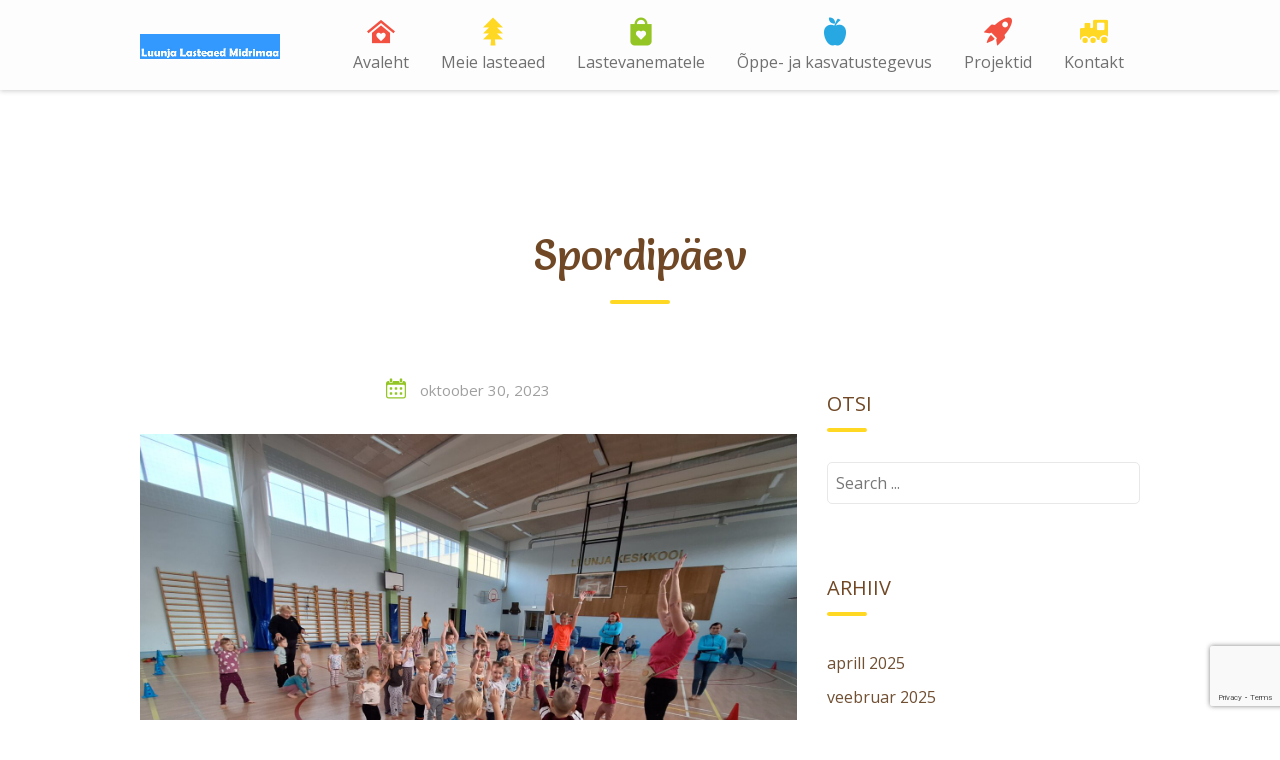

--- FILE ---
content_type: text/html; charset=UTF-8
request_url: https://midrimaa.luunja.ee/spordipaev/
body_size: 15244
content:
<!DOCTYPE html>
<html lang="et">
<head>
<meta charset="UTF-8">
<meta http-equiv="X-UA-Compatible" content="IE=edge" />
<meta name="viewport" content="width=device-width, initial-scale=1">
<link rel="profile" href="http://gmpg.org/xfn/11">
<link rel="pingback" href="https://midrimaa.luunja.ee/xmlrpc.php">
<title>Spordipäev | Luunja Lasteaed Midrimaa</title>
<meta name='robots' content='max-image-preview:large' />
	<style>img:is([sizes="auto" i], [sizes^="auto," i]) { contain-intrinsic-size: 3000px 1500px }</style>
	<link rel='dns-prefetch' href='//fonts.googleapis.com' />
<link rel="alternate" type="application/rss+xml" title="Luunja Lasteaed Midrimaa &raquo; RSS" href="https://midrimaa.luunja.ee/feed/" />
<link rel="alternate" type="application/rss+xml" title="Luunja Lasteaed Midrimaa &raquo; Kommentaaride RSS" href="https://midrimaa.luunja.ee/comments/feed/" />
<script type="text/javascript">
/* <![CDATA[ */
window._wpemojiSettings = {"baseUrl":"https:\/\/s.w.org\/images\/core\/emoji\/16.0.1\/72x72\/","ext":".png","svgUrl":"https:\/\/s.w.org\/images\/core\/emoji\/16.0.1\/svg\/","svgExt":".svg","source":{"concatemoji":"https:\/\/midrimaa.luunja.ee\/wp-includes\/js\/wp-emoji-release.min.js?ver=6.8.3"}};
/*! This file is auto-generated */
!function(s,n){var o,i,e;function c(e){try{var t={supportTests:e,timestamp:(new Date).valueOf()};sessionStorage.setItem(o,JSON.stringify(t))}catch(e){}}function p(e,t,n){e.clearRect(0,0,e.canvas.width,e.canvas.height),e.fillText(t,0,0);var t=new Uint32Array(e.getImageData(0,0,e.canvas.width,e.canvas.height).data),a=(e.clearRect(0,0,e.canvas.width,e.canvas.height),e.fillText(n,0,0),new Uint32Array(e.getImageData(0,0,e.canvas.width,e.canvas.height).data));return t.every(function(e,t){return e===a[t]})}function u(e,t){e.clearRect(0,0,e.canvas.width,e.canvas.height),e.fillText(t,0,0);for(var n=e.getImageData(16,16,1,1),a=0;a<n.data.length;a++)if(0!==n.data[a])return!1;return!0}function f(e,t,n,a){switch(t){case"flag":return n(e,"\ud83c\udff3\ufe0f\u200d\u26a7\ufe0f","\ud83c\udff3\ufe0f\u200b\u26a7\ufe0f")?!1:!n(e,"\ud83c\udde8\ud83c\uddf6","\ud83c\udde8\u200b\ud83c\uddf6")&&!n(e,"\ud83c\udff4\udb40\udc67\udb40\udc62\udb40\udc65\udb40\udc6e\udb40\udc67\udb40\udc7f","\ud83c\udff4\u200b\udb40\udc67\u200b\udb40\udc62\u200b\udb40\udc65\u200b\udb40\udc6e\u200b\udb40\udc67\u200b\udb40\udc7f");case"emoji":return!a(e,"\ud83e\udedf")}return!1}function g(e,t,n,a){var r="undefined"!=typeof WorkerGlobalScope&&self instanceof WorkerGlobalScope?new OffscreenCanvas(300,150):s.createElement("canvas"),o=r.getContext("2d",{willReadFrequently:!0}),i=(o.textBaseline="top",o.font="600 32px Arial",{});return e.forEach(function(e){i[e]=t(o,e,n,a)}),i}function t(e){var t=s.createElement("script");t.src=e,t.defer=!0,s.head.appendChild(t)}"undefined"!=typeof Promise&&(o="wpEmojiSettingsSupports",i=["flag","emoji"],n.supports={everything:!0,everythingExceptFlag:!0},e=new Promise(function(e){s.addEventListener("DOMContentLoaded",e,{once:!0})}),new Promise(function(t){var n=function(){try{var e=JSON.parse(sessionStorage.getItem(o));if("object"==typeof e&&"number"==typeof e.timestamp&&(new Date).valueOf()<e.timestamp+604800&&"object"==typeof e.supportTests)return e.supportTests}catch(e){}return null}();if(!n){if("undefined"!=typeof Worker&&"undefined"!=typeof OffscreenCanvas&&"undefined"!=typeof URL&&URL.createObjectURL&&"undefined"!=typeof Blob)try{var e="postMessage("+g.toString()+"("+[JSON.stringify(i),f.toString(),p.toString(),u.toString()].join(",")+"));",a=new Blob([e],{type:"text/javascript"}),r=new Worker(URL.createObjectURL(a),{name:"wpTestEmojiSupports"});return void(r.onmessage=function(e){c(n=e.data),r.terminate(),t(n)})}catch(e){}c(n=g(i,f,p,u))}t(n)}).then(function(e){for(var t in e)n.supports[t]=e[t],n.supports.everything=n.supports.everything&&n.supports[t],"flag"!==t&&(n.supports.everythingExceptFlag=n.supports.everythingExceptFlag&&n.supports[t]);n.supports.everythingExceptFlag=n.supports.everythingExceptFlag&&!n.supports.flag,n.DOMReady=!1,n.readyCallback=function(){n.DOMReady=!0}}).then(function(){return e}).then(function(){var e;n.supports.everything||(n.readyCallback(),(e=n.source||{}).concatemoji?t(e.concatemoji):e.wpemoji&&e.twemoji&&(t(e.twemoji),t(e.wpemoji)))}))}((window,document),window._wpemojiSettings);
/* ]]> */
</script>
<link rel='stylesheet' id='wp-color-picker-css' href='https://midrimaa.luunja.ee/wp-admin/css/color-picker.min.css?ver=6.8.3' type='text/css' media='all' />
<link rel='stylesheet' id='admin_custom-css' href='https://midrimaa.luunja.ee/wp-content/themes/kiddie/css/kiddie-widgets.css?ver=6.8.3' type='text/css' media='all' />
<link rel='stylesheet' id='bootstrap-css' href='https://midrimaa.luunja.ee/wp-content/themes/kiddie/css/bootstrap.min.css?ver=6.8.3' type='text/css' media='all' />
<style id='wp-emoji-styles-inline-css' type='text/css'>

	img.wp-smiley, img.emoji {
		display: inline !important;
		border: none !important;
		box-shadow: none !important;
		height: 1em !important;
		width: 1em !important;
		margin: 0 0.07em !important;
		vertical-align: -0.1em !important;
		background: none !important;
		padding: 0 !important;
	}
</style>
<link rel='stylesheet' id='wp-block-library-css' href='https://midrimaa.luunja.ee/wp-includes/css/dist/block-library/style.min.css?ver=6.8.3' type='text/css' media='all' />
<style id='classic-theme-styles-inline-css' type='text/css'>
/*! This file is auto-generated */
.wp-block-button__link{color:#fff;background-color:#32373c;border-radius:9999px;box-shadow:none;text-decoration:none;padding:calc(.667em + 2px) calc(1.333em + 2px);font-size:1.125em}.wp-block-file__button{background:#32373c;color:#fff;text-decoration:none}
</style>
<style id='pdfemb-pdf-embedder-viewer-style-inline-css' type='text/css'>
.wp-block-pdfemb-pdf-embedder-viewer{max-width:none}

</style>
<style id='global-styles-inline-css' type='text/css'>
:root{--wp--preset--aspect-ratio--square: 1;--wp--preset--aspect-ratio--4-3: 4/3;--wp--preset--aspect-ratio--3-4: 3/4;--wp--preset--aspect-ratio--3-2: 3/2;--wp--preset--aspect-ratio--2-3: 2/3;--wp--preset--aspect-ratio--16-9: 16/9;--wp--preset--aspect-ratio--9-16: 9/16;--wp--preset--color--black: #000000;--wp--preset--color--cyan-bluish-gray: #abb8c3;--wp--preset--color--white: #ffffff;--wp--preset--color--pale-pink: #f78da7;--wp--preset--color--vivid-red: #cf2e2e;--wp--preset--color--luminous-vivid-orange: #ff6900;--wp--preset--color--luminous-vivid-amber: #fcb900;--wp--preset--color--light-green-cyan: #7bdcb5;--wp--preset--color--vivid-green-cyan: #00d084;--wp--preset--color--pale-cyan-blue: #8ed1fc;--wp--preset--color--vivid-cyan-blue: #0693e3;--wp--preset--color--vivid-purple: #9b51e0;--wp--preset--gradient--vivid-cyan-blue-to-vivid-purple: linear-gradient(135deg,rgba(6,147,227,1) 0%,rgb(155,81,224) 100%);--wp--preset--gradient--light-green-cyan-to-vivid-green-cyan: linear-gradient(135deg,rgb(122,220,180) 0%,rgb(0,208,130) 100%);--wp--preset--gradient--luminous-vivid-amber-to-luminous-vivid-orange: linear-gradient(135deg,rgba(252,185,0,1) 0%,rgba(255,105,0,1) 100%);--wp--preset--gradient--luminous-vivid-orange-to-vivid-red: linear-gradient(135deg,rgba(255,105,0,1) 0%,rgb(207,46,46) 100%);--wp--preset--gradient--very-light-gray-to-cyan-bluish-gray: linear-gradient(135deg,rgb(238,238,238) 0%,rgb(169,184,195) 100%);--wp--preset--gradient--cool-to-warm-spectrum: linear-gradient(135deg,rgb(74,234,220) 0%,rgb(151,120,209) 20%,rgb(207,42,186) 40%,rgb(238,44,130) 60%,rgb(251,105,98) 80%,rgb(254,248,76) 100%);--wp--preset--gradient--blush-light-purple: linear-gradient(135deg,rgb(255,206,236) 0%,rgb(152,150,240) 100%);--wp--preset--gradient--blush-bordeaux: linear-gradient(135deg,rgb(254,205,165) 0%,rgb(254,45,45) 50%,rgb(107,0,62) 100%);--wp--preset--gradient--luminous-dusk: linear-gradient(135deg,rgb(255,203,112) 0%,rgb(199,81,192) 50%,rgb(65,88,208) 100%);--wp--preset--gradient--pale-ocean: linear-gradient(135deg,rgb(255,245,203) 0%,rgb(182,227,212) 50%,rgb(51,167,181) 100%);--wp--preset--gradient--electric-grass: linear-gradient(135deg,rgb(202,248,128) 0%,rgb(113,206,126) 100%);--wp--preset--gradient--midnight: linear-gradient(135deg,rgb(2,3,129) 0%,rgb(40,116,252) 100%);--wp--preset--font-size--small: 13px;--wp--preset--font-size--medium: 20px;--wp--preset--font-size--large: 36px;--wp--preset--font-size--x-large: 42px;--wp--preset--spacing--20: 0.44rem;--wp--preset--spacing--30: 0.67rem;--wp--preset--spacing--40: 1rem;--wp--preset--spacing--50: 1.5rem;--wp--preset--spacing--60: 2.25rem;--wp--preset--spacing--70: 3.38rem;--wp--preset--spacing--80: 5.06rem;--wp--preset--shadow--natural: 6px 6px 9px rgba(0, 0, 0, 0.2);--wp--preset--shadow--deep: 12px 12px 50px rgba(0, 0, 0, 0.4);--wp--preset--shadow--sharp: 6px 6px 0px rgba(0, 0, 0, 0.2);--wp--preset--shadow--outlined: 6px 6px 0px -3px rgba(255, 255, 255, 1), 6px 6px rgba(0, 0, 0, 1);--wp--preset--shadow--crisp: 6px 6px 0px rgba(0, 0, 0, 1);}:where(.is-layout-flex){gap: 0.5em;}:where(.is-layout-grid){gap: 0.5em;}body .is-layout-flex{display: flex;}.is-layout-flex{flex-wrap: wrap;align-items: center;}.is-layout-flex > :is(*, div){margin: 0;}body .is-layout-grid{display: grid;}.is-layout-grid > :is(*, div){margin: 0;}:where(.wp-block-columns.is-layout-flex){gap: 2em;}:where(.wp-block-columns.is-layout-grid){gap: 2em;}:where(.wp-block-post-template.is-layout-flex){gap: 1.25em;}:where(.wp-block-post-template.is-layout-grid){gap: 1.25em;}.has-black-color{color: var(--wp--preset--color--black) !important;}.has-cyan-bluish-gray-color{color: var(--wp--preset--color--cyan-bluish-gray) !important;}.has-white-color{color: var(--wp--preset--color--white) !important;}.has-pale-pink-color{color: var(--wp--preset--color--pale-pink) !important;}.has-vivid-red-color{color: var(--wp--preset--color--vivid-red) !important;}.has-luminous-vivid-orange-color{color: var(--wp--preset--color--luminous-vivid-orange) !important;}.has-luminous-vivid-amber-color{color: var(--wp--preset--color--luminous-vivid-amber) !important;}.has-light-green-cyan-color{color: var(--wp--preset--color--light-green-cyan) !important;}.has-vivid-green-cyan-color{color: var(--wp--preset--color--vivid-green-cyan) !important;}.has-pale-cyan-blue-color{color: var(--wp--preset--color--pale-cyan-blue) !important;}.has-vivid-cyan-blue-color{color: var(--wp--preset--color--vivid-cyan-blue) !important;}.has-vivid-purple-color{color: var(--wp--preset--color--vivid-purple) !important;}.has-black-background-color{background-color: var(--wp--preset--color--black) !important;}.has-cyan-bluish-gray-background-color{background-color: var(--wp--preset--color--cyan-bluish-gray) !important;}.has-white-background-color{background-color: var(--wp--preset--color--white) !important;}.has-pale-pink-background-color{background-color: var(--wp--preset--color--pale-pink) !important;}.has-vivid-red-background-color{background-color: var(--wp--preset--color--vivid-red) !important;}.has-luminous-vivid-orange-background-color{background-color: var(--wp--preset--color--luminous-vivid-orange) !important;}.has-luminous-vivid-amber-background-color{background-color: var(--wp--preset--color--luminous-vivid-amber) !important;}.has-light-green-cyan-background-color{background-color: var(--wp--preset--color--light-green-cyan) !important;}.has-vivid-green-cyan-background-color{background-color: var(--wp--preset--color--vivid-green-cyan) !important;}.has-pale-cyan-blue-background-color{background-color: var(--wp--preset--color--pale-cyan-blue) !important;}.has-vivid-cyan-blue-background-color{background-color: var(--wp--preset--color--vivid-cyan-blue) !important;}.has-vivid-purple-background-color{background-color: var(--wp--preset--color--vivid-purple) !important;}.has-black-border-color{border-color: var(--wp--preset--color--black) !important;}.has-cyan-bluish-gray-border-color{border-color: var(--wp--preset--color--cyan-bluish-gray) !important;}.has-white-border-color{border-color: var(--wp--preset--color--white) !important;}.has-pale-pink-border-color{border-color: var(--wp--preset--color--pale-pink) !important;}.has-vivid-red-border-color{border-color: var(--wp--preset--color--vivid-red) !important;}.has-luminous-vivid-orange-border-color{border-color: var(--wp--preset--color--luminous-vivid-orange) !important;}.has-luminous-vivid-amber-border-color{border-color: var(--wp--preset--color--luminous-vivid-amber) !important;}.has-light-green-cyan-border-color{border-color: var(--wp--preset--color--light-green-cyan) !important;}.has-vivid-green-cyan-border-color{border-color: var(--wp--preset--color--vivid-green-cyan) !important;}.has-pale-cyan-blue-border-color{border-color: var(--wp--preset--color--pale-cyan-blue) !important;}.has-vivid-cyan-blue-border-color{border-color: var(--wp--preset--color--vivid-cyan-blue) !important;}.has-vivid-purple-border-color{border-color: var(--wp--preset--color--vivid-purple) !important;}.has-vivid-cyan-blue-to-vivid-purple-gradient-background{background: var(--wp--preset--gradient--vivid-cyan-blue-to-vivid-purple) !important;}.has-light-green-cyan-to-vivid-green-cyan-gradient-background{background: var(--wp--preset--gradient--light-green-cyan-to-vivid-green-cyan) !important;}.has-luminous-vivid-amber-to-luminous-vivid-orange-gradient-background{background: var(--wp--preset--gradient--luminous-vivid-amber-to-luminous-vivid-orange) !important;}.has-luminous-vivid-orange-to-vivid-red-gradient-background{background: var(--wp--preset--gradient--luminous-vivid-orange-to-vivid-red) !important;}.has-very-light-gray-to-cyan-bluish-gray-gradient-background{background: var(--wp--preset--gradient--very-light-gray-to-cyan-bluish-gray) !important;}.has-cool-to-warm-spectrum-gradient-background{background: var(--wp--preset--gradient--cool-to-warm-spectrum) !important;}.has-blush-light-purple-gradient-background{background: var(--wp--preset--gradient--blush-light-purple) !important;}.has-blush-bordeaux-gradient-background{background: var(--wp--preset--gradient--blush-bordeaux) !important;}.has-luminous-dusk-gradient-background{background: var(--wp--preset--gradient--luminous-dusk) !important;}.has-pale-ocean-gradient-background{background: var(--wp--preset--gradient--pale-ocean) !important;}.has-electric-grass-gradient-background{background: var(--wp--preset--gradient--electric-grass) !important;}.has-midnight-gradient-background{background: var(--wp--preset--gradient--midnight) !important;}.has-small-font-size{font-size: var(--wp--preset--font-size--small) !important;}.has-medium-font-size{font-size: var(--wp--preset--font-size--medium) !important;}.has-large-font-size{font-size: var(--wp--preset--font-size--large) !important;}.has-x-large-font-size{font-size: var(--wp--preset--font-size--x-large) !important;}
:where(.wp-block-post-template.is-layout-flex){gap: 1.25em;}:where(.wp-block-post-template.is-layout-grid){gap: 1.25em;}
:where(.wp-block-columns.is-layout-flex){gap: 2em;}:where(.wp-block-columns.is-layout-grid){gap: 2em;}
:root :where(.wp-block-pullquote){font-size: 1.5em;line-height: 1.6;}
</style>
<link rel='stylesheet' id='contact-form-7-css' href='https://midrimaa.luunja.ee/wp-content/plugins/contact-form-7/includes/css/styles.css?ver=6.1.4' type='text/css' media='all' />
<link rel='stylesheet' id='fastgallery-vc-main-style-css' href='https://midrimaa.luunja.ee/wp-content/plugins/fastgallery_vc/assets/css/style.css?ver=6.8.3' type='text/css' media='all' />
<link rel='stylesheet' id='rs-plugin-settings-css' href='https://midrimaa.luunja.ee/wp-content/plugins/revslider/public/assets/css/rs6.css?ver=6.3.4' type='text/css' media='all' />
<style id='rs-plugin-settings-inline-css' type='text/css'>
#rs-demo-id {}
</style>
<link rel='stylesheet' id='js_composer_front-css' href='https://midrimaa.luunja.ee/wp-content/plugins/js_composer/assets/css/js_composer.min.css?ver=8.2' type='text/css' media='all' />
<link rel='stylesheet' id='vc-pricing-box-front-css' href='https://midrimaa.luunja.ee/wp-content/plugins/vc-pricing-box/assets/css/pricing-box.css?ver=1.0.2' type='text/css' media='all' />
<link rel='stylesheet' id='parent-style-css' href='https://midrimaa.luunja.ee/wp-content/themes/kiddie/style.css?ver=6.8.3' type='text/css' media='all' />
<link rel='stylesheet' id='kiddie-style-css' href='https://midrimaa.luunja.ee/wp-content/themes/kiddie-child/style.css?ver=4.1.13' type='text/css' media='all' />
<style id='kiddie-style-inline-css' type='text/css'>
body, aside a{
        font-family: 'Open Sans',sans-serif;
        font-weight: 400;
        }
    a,
    .ztl-link,
    .ztl-title-medium,
    .ztl-staff-item .staff-title,
    .no-results .page-title,
    .category-listing .title a,
    .ztl-masonry h4{
        color: #704f32;
     }
    .ztl-widget-recent-posts h6 a:hover{
        color: #704f32;
    }
    .post-navigation .nav-previous a:hover,
    .post-navigation .nav-next a:hover{
        color: #704f32;
    }
    .ztl-masonry .read-more a:hover{
        background-color: #704f32 !important;
        color: #ffd823 !important;
    }
    a:visited,
    a:active,
    a:focus,
    .sidebar-right .menu a{
        color: #704f32;
    }
    a:hover,
    .sidebar-right li>a:hover {
        color: #704f32;
    }

    #ztl-social .fa:hover{
        color: #ffd823;
    }

    #menu-toggle span {
        background-color:#93c524;
    }
    #ztl-copyright{
        color: #ffd823;
    }
    #ztl-copyright a{
	text-decoration:underline;
	cursor:pointer;
	color: #ffd823;
    }
    .main-navigation a{
        font-family: 'Open Sans',sans-serif;
        font-size: 16px;
        font-weight: 400;
     }

    .main-navigation li:nth-child(4n+1) {
        color: #f25141;
    }
    .main-navigation li:nth-child(4n+2) {
        color: #ffd823;
    }
    .main-navigation li:nth-child(4n+3) {
        color: #93c524;
    }
    .main-navigation li:nth-child(4n+4) {
        color: #28a8e3;
    }
    .main-navigation ul ul:before {
        background-color: #93c524;
    }
    .main-navigation ul li:hover{
        background-color: #93c524;
    }
    .main-navigation ul ul li:hover{
        background-color: transparent !important;
    }
    .main-navigation ul ul li:hover a{
        color:#fff;
    }
    .main-navigation ul ul li:hover > a{
        background-color: #93c524;
    }
    .main-navigation a{
        color: #707070 !important;
    }
    .main-navigation li .current_page_item > a,
    .main-navigation li .current_page_ancestor > a,
    .main-navigation li .current-menu-item > a,
    .main-navigation li .current-menu-ancestor > a {
        color: #fff !important;
        background-color: #93c524;
    }
    .main-navigation .current_page_item > a,
    .main-navigation .current_page_ancestor > a,
    .main-navigation .current-menu-item > a,
    .main-navigation .current-menu-ancestor > a {
        color: #fff !important;
    }

    .main-navigation .sub-menu li.current-menu-item > a,
    .main-navigation .sub-menu li.current_page_item > a{
    	color: #fff !important;
    }

    .main-navigation .current_page_item,
    .main-navigation .current_page_ancestor,
    .main-navigation .current-menu-item,
    .main-navigation .current-menu-ancestor {
        background-color: #93c524;
    }

    .main-navigation ul ul .current_page_item,
    .main-navigation ul ul .current_page_ancestor,
    .main-navigation ul ul .current-menu-item,
    .main-navigation ul ul .current-menu-ancestor {
        background-color:#fdfdfd;
    }

    .main-navigation ul ul .current_page_item,
    .main-navigation ul ul .current-menu-item{
        background-color: transparent !important;
    }
    .main-navigation .current_page_item ul a,
    .main-navigation .current-menu-item ul a{
        color: #707070 !important;
    }
    .main-navigation ul ul .fa{
        display:none;
    }
    .post-navigation .fa {
        color: #93c524;
    }
    .custom .tp-bullet, .custom .tp-bullet:after {
		color:rgba(242,81,65,0.6) !important;
    }
    .custom .tp-bullet.selected:after{
        color:#f25141 !important;
    }

    .tp-leftarrow, .tp-rightarrow{
        background-color:#ffd823 !important;
    }
    .ztl-widget-title-dark,
    .widget-home.widget_text .widget-title,
    .dark-title,
    .comment-reply-title,
    .ztl-action-title,
    .ztl-contact-form h2{
        color:#704825;
    }
    .ztl-widget-title-light{
        color:#ffffff;
    }
    .site-footer .site-info{
        background-color:#56371b;
    }
    .site-header, .main-navigation ul ul{
        background-color:#fdfdfd;
    }

     .ztl-widget-title-right h2,
     .sidebar-right h2{
        color:#704825;
     }

    .category-listing .item i,
    .ztl-post i,
    .ztl-widget-recent-posts ul>li>a+h6+span i{
        color: #93c524;
    }

    .ztl-scroll-top:hover{
        background-color: #93c524;
    }

    .ztl-button,
    .ztl-button-circle,
    .category-listing .item .read-more a,
    .comment-body .reply a,
    .ztl-contact-form input[type=submit],
    .post-password-form input[type=submit]{
        color:#704825;
        background-color:#ffd823;
    }
    .ztl-button:hover,
    .ztl-button-circle:hover,
    .category-listing .item .read-more a:hover,
    .comment-body .reply a:hover,
    .ztl-contact-form input[type=submit]:hover,
    .post-password-form input[type=submit]:hover {
        background-color:#704825;
        color:#ffd823;
    }
    .pagination .page-numbers {
        color:#704825;
    }
    .pagination .current,
    .pagination .current:hover,
    .vc_tta-color-white.vc_tta-style-flat .vc_tta-panel .vc_tta-panel-heading:hover {
        color:#704825 !important;
        background-color:#ffd823 !important;
     }
    .pagination .page-numbers:hover {
        background-color: #704825;
        color:#ffd823;
    }
    .pagination .prev:hover,
    .pagination .next:hover {
        color:#ffd823;
        background-color:transparent !important;}

    .ztl-contact-form input[type=submit]{
        color:#704f32;
        background-color: #ffd823;
    }
    .ztl-masonry-buttons li.vc_active,
    .ztl-masonry-buttons .vc_grid-filter-item:hover,
    .ztl-masonry .read-more a{
        background-color:#ffd823 !important;
    }
    .ztl-masonry-buttons .vc_grid-filter-item,
    .ztl-masonry .read-more a,
    .ztl-masonry-buttons .vc_active span,
    .ztl-masonry-buttons .vc_grid-filter-item:hover span {
        color:#704825 !important;
    }
    .ztl-masonry .vc_pageable-load-more-btn a{
        background-color:#93c524;
    }
    .category-sidebar-right .widget_text li:before,
    .post-sidebar-right .widget_text li:before,
    .ztl-post-info:before{
        color:#93c524;
    }
    .ztl-masonry .vc_pageable-load-more-btn a:hover{
        color:#704825 !important;
    }
    .comment-author,
    .comments-title,
    .ztl-course-item .course-title,
    .ztl-course-item .detail{
        color: #704825 !important;
    }
    .sidebar-right .widget-title::after,
    .custom-header-title::after,
    .widget-title::after{
        background-color: #ffd823;
    }
    .sidebar-footer{
        background-color: #704825;
    }
    .ztl-widget-category-container .author a,
    .ztl-widget-category-container .category,
    .ztl-widget-category-container .category a,
    .ztl-widget-category-container .entry-date,
    .ztl-widget-category-container .entry-date a,
    .category-listing .item .date,
    .category-listing .item .date a,
    .category-listing .info a,
    .category-listing .info,
    .posted-on a, .byline,
    .byline .author a,
    .ztl-masonry .vc_gitem-post-data,
    .entry-footer, .comment-form,
    .entry-footer a,
    .ztl-recent-post-date,
    .ztl-recent-post-date a,
    .ztl-post .info,
    .comment-metadata a,
    .ztl-post .info a{
        color:#a0a0a0;
    }
.ztl-widget-gallery-4 .item-isotope a .icon-gallery{color: #fff}
.ztl-widget-numbers-1 .overlay { background-color: rgba(115,99,87,0.6); }
.ztl-widget-numbers-3 .overlay { background-color: rgba(115,99,87,0.6); }
</style>
<link rel='stylesheet' id='kiddie-style-responsive-css' href='https://midrimaa.luunja.ee/wp-content/themes/kiddie/css/kiddie-responsive.css?ver=4.1.13' type='text/css' media='all' />
<link rel='stylesheet' id='font-awesome-css' href='https://midrimaa.luunja.ee/wp-content/themes/kiddie/css/font-awesome.min.css?ver=4.1.13' type='text/css' media='all' />
<link rel='stylesheet' id='pretty-photo-css' href='https://midrimaa.luunja.ee/wp-content/themes/kiddie/css/prettyPhoto.css?ver=4.1.13' type='text/css' media='all' />
<link rel='stylesheet' id='kiddie-fonts-css' href='//fonts.googleapis.com/css?family=Salsa%7COpen+Sans%3A300%2C400%2C600&#038;ver=6.8.3' type='text/css' media='all' />
<link rel='stylesheet' id='kiddie-flaticon-css' href='https://midrimaa.luunja.ee/wp-content/themes/kiddie/css/kiddie-flaticon.css?ver=4.1.13' type='text/css' media='all' />
<link rel='stylesheet' id='kiddie-fonts-Open+Sans-css' href='https://fonts.googleapis.com/css?family=Open+Sans%3A400&#038;ver=6.8.3' type='text/css' media='all' />
<script type="text/javascript" id="jquery-core-js-extra">
/* <![CDATA[ */
var SDT_DATA = {"ajaxurl":"https:\/\/midrimaa.luunja.ee\/wp-admin\/admin-ajax.php","siteUrl":"https:\/\/midrimaa.luunja.ee\/","pluginsUrl":"https:\/\/midrimaa.luunja.ee\/wp-content\/plugins","isAdmin":""};
/* ]]> */
</script>
<script type="text/javascript" src="https://midrimaa.luunja.ee/wp-includes/js/jquery/jquery.min.js?ver=3.7.1" id="jquery-core-js"></script>
<script type="text/javascript" src="https://midrimaa.luunja.ee/wp-includes/js/jquery/jquery-migrate.min.js?ver=3.4.1" id="jquery-migrate-js"></script>
<script type="text/javascript" src="https://midrimaa.luunja.ee/wp-content/plugins/revslider/public/assets/js/rbtools.min.js?ver=6.3.4" id="tp-tools-js"></script>
<script type="text/javascript" src="https://midrimaa.luunja.ee/wp-content/plugins/revslider/public/assets/js/rs6.min.js?ver=6.3.4" id="revmin-js"></script>
<script></script><link rel="https://api.w.org/" href="https://midrimaa.luunja.ee/wp-json/" /><link rel="alternate" title="JSON" type="application/json" href="https://midrimaa.luunja.ee/wp-json/wp/v2/posts/8439" /><link rel="EditURI" type="application/rsd+xml" title="RSD" href="https://midrimaa.luunja.ee/xmlrpc.php?rsd" />
<meta name="generator" content="WordPress 6.8.3" />
<link rel="canonical" href="https://midrimaa.luunja.ee/spordipaev/" />
<link rel='shortlink' href='https://midrimaa.luunja.ee/?p=8439' />
<link rel="alternate" title="oEmbed (JSON)" type="application/json+oembed" href="https://midrimaa.luunja.ee/wp-json/oembed/1.0/embed?url=https%3A%2F%2Fmidrimaa.luunja.ee%2Fspordipaev%2F" />
<link rel="alternate" title="oEmbed (XML)" type="text/xml+oembed" href="https://midrimaa.luunja.ee/wp-json/oembed/1.0/embed?url=https%3A%2F%2Fmidrimaa.luunja.ee%2Fspordipaev%2F&#038;format=xml" />
<!-- start Simple Custom CSS and JS -->
<script type="text/javascript">
 

 
document.addEventListener('DOMContentLoaded', function () {
  const menuItems = document.querySelectorAll('.main-navigation li.menu-item-has-children > a');

  menuItems.forEach(function (item) {
    item.addEventListener('click', function (e) {
      // Ainult mobiilis aktiveeri alammenüü toggle
      if (window.innerWidth <= 768) {
        e.preventDefault(); // ära mine lingile
        const parentLi = item.parentElement;

        // Sule teised avatud
        document.querySelectorAll('.main-navigation li.menu-item-has-children.open').forEach(function (el) {
          if (el !== parentLi) el.classList.remove('open');
        });

        // Ava või sule praegune
        parentLi.classList.toggle('open');
      }
    });
  });
});
</script>
<!-- end Simple Custom CSS and JS -->

		<!-- GA Google Analytics @ https://m0n.co/ga -->
		<script async src="https://www.googletagmanager.com/gtag/js?id=UA-126384284-1"></script>
		<script>
			window.dataLayer = window.dataLayer || [];
			function gtag(){dataLayer.push(arguments);}
			gtag('js', new Date());
			gtag('config', 'UA-126384284-1');
		</script>

	<meta name="generator" content="Powered by WPBakery Page Builder - drag and drop page builder for WordPress."/>
<meta name="generator" content="Powered by Slider Revolution 6.3.4 - responsive, Mobile-Friendly Slider Plugin for WordPress with comfortable drag and drop interface." />
<link rel="icon" href="https://midrimaa.luunja.ee/wp-content/uploads/2018/08/cropped-varviline_logo_140-32x32.jpg" sizes="32x32" />
<link rel="icon" href="https://midrimaa.luunja.ee/wp-content/uploads/2018/08/cropped-varviline_logo_140-192x192.jpg" sizes="192x192" />
<link rel="apple-touch-icon" href="https://midrimaa.luunja.ee/wp-content/uploads/2018/08/cropped-varviline_logo_140-180x180.jpg" />
<meta name="msapplication-TileImage" content="https://midrimaa.luunja.ee/wp-content/uploads/2018/08/cropped-varviline_logo_140-270x270.jpg" />
<script type="text/javascript">function setREVStartSize(e){
			//window.requestAnimationFrame(function() {				 
				window.RSIW = window.RSIW===undefined ? window.innerWidth : window.RSIW;	
				window.RSIH = window.RSIH===undefined ? window.innerHeight : window.RSIH;	
				try {								
					var pw = document.getElementById(e.c).parentNode.offsetWidth,
						newh;
					pw = pw===0 || isNaN(pw) ? window.RSIW : pw;
					e.tabw = e.tabw===undefined ? 0 : parseInt(e.tabw);
					e.thumbw = e.thumbw===undefined ? 0 : parseInt(e.thumbw);
					e.tabh = e.tabh===undefined ? 0 : parseInt(e.tabh);
					e.thumbh = e.thumbh===undefined ? 0 : parseInt(e.thumbh);
					e.tabhide = e.tabhide===undefined ? 0 : parseInt(e.tabhide);
					e.thumbhide = e.thumbhide===undefined ? 0 : parseInt(e.thumbhide);
					e.mh = e.mh===undefined || e.mh=="" || e.mh==="auto" ? 0 : parseInt(e.mh,0);		
					if(e.layout==="fullscreen" || e.l==="fullscreen") 						
						newh = Math.max(e.mh,window.RSIH);					
					else{					
						e.gw = Array.isArray(e.gw) ? e.gw : [e.gw];
						for (var i in e.rl) if (e.gw[i]===undefined || e.gw[i]===0) e.gw[i] = e.gw[i-1];					
						e.gh = e.el===undefined || e.el==="" || (Array.isArray(e.el) && e.el.length==0)? e.gh : e.el;
						e.gh = Array.isArray(e.gh) ? e.gh : [e.gh];
						for (var i in e.rl) if (e.gh[i]===undefined || e.gh[i]===0) e.gh[i] = e.gh[i-1];
											
						var nl = new Array(e.rl.length),
							ix = 0,						
							sl;					
						e.tabw = e.tabhide>=pw ? 0 : e.tabw;
						e.thumbw = e.thumbhide>=pw ? 0 : e.thumbw;
						e.tabh = e.tabhide>=pw ? 0 : e.tabh;
						e.thumbh = e.thumbhide>=pw ? 0 : e.thumbh;					
						for (var i in e.rl) nl[i] = e.rl[i]<window.RSIW ? 0 : e.rl[i];
						sl = nl[0];									
						for (var i in nl) if (sl>nl[i] && nl[i]>0) { sl = nl[i]; ix=i;}															
						var m = pw>(e.gw[ix]+e.tabw+e.thumbw) ? 1 : (pw-(e.tabw+e.thumbw)) / (e.gw[ix]);					
						newh =  (e.gh[ix] * m) + (e.tabh + e.thumbh);
					}				
					if(window.rs_init_css===undefined) window.rs_init_css = document.head.appendChild(document.createElement("style"));					
					document.getElementById(e.c).height = newh+"px";
					window.rs_init_css.innerHTML += "#"+e.c+"_wrapper { height: "+newh+"px }";				
				} catch(e){
					console.log("Failure at Presize of Slider:" + e)
				}					   
			//});
		  };</script>
		<style type="text/css" id="wp-custom-css">
			.post .author,
div.category-listing div.info > span:nth-child(2){
    display:none;
}
div.category-listing div.info > span:nth-child(3),
div.info > span:nth-child(3){
    display:none;
}


 /* peida mobiilis alammenuu */
@media (max-width: 768px) {
  .main-navigation ul ul {
    display: none;
  }

  .main-navigation li.menu-item-has-children > a::after {
    content: ' ▶';
    font-size: 0.8em;
  }

  .main-navigation li.menu-item-has-children.open > ul {
    display: block;
  }
}


/* Nihuta kogu lehe sisu allapoole, et see ei jääks menüü alla */
.site-content {
  padding-top: 70px; 
}

		</style>
		<noscript><style> .wpb_animate_when_almost_visible { opacity: 1; }</style></noscript></head>

<body class="wp-singular post-template-default single single-post postid-8439 single-format-standard wp-theme-kiddie wp-child-theme-kiddie-child group-blog wpb-js-composer js-comp-ver-8.2 vc_responsive">
<div id="page" class="hfeed site ">
	<a class="skip-link screen-reader-text" href="#content">Skip to content</a>
	<div id="head-frame">
	<header id="masthead" class="site-header">		
		<div class="container">
			<div id="logo" style="width:140px;">
				<a href="https://midrimaa.luunja.ee/" rel="home">
					<img class="logo-img" src="https://midrimaa.luunja.ee/wp-content/uploads/2015/03/logo_textina1.jpg" alt="Luunja Lasteaed Midrimaa" data-rjs="2" />
				</a>
			</div>
			<div id="menu-toggle">
				<!-- navigation hamburger -->
				<span></span>
				<span></span>
				<span></span>
				<span></span>
			</div>
			<div id="nav-mobile-wrapper">
				<nav id="site-navigation" class="main-navigation">
					<div class="menu-main-menu-container"><ul id="menu-main-menu" class="menu"><li id="menu-item-3289" class="fa fa-lg flaticon-home118 menu-item menu-item-type-post_type menu-item-object-page menu-item-home menu-item-3289"><a href="https://midrimaa.luunja.ee/">Avaleht</a></li>
<li id="menu-item-3260" class="fa fa-lg flaticon-tree112 menu-item menu-item-type-custom menu-item-object-custom menu-item-has-children menu-item-3260"><a href="#">Meie lasteaed</a>
<ul class="sub-menu">
	<li id="menu-item-4216" class="menu-item menu-item-type-post_type menu-item-object-page menu-item-4216"><a href="https://midrimaa.luunja.ee/opi-ja-kasvukeskkond/">Õpi- ja kasvukeskkond</a></li>
	<li id="menu-item-3300" class="menu-item menu-item-type-post_type menu-item-object-page menu-item-3300"><a href="https://midrimaa.luunja.ee/courses-listing/">Rühmad</a></li>
	<li id="menu-item-4056" class="menu-item menu-item-type-post_type menu-item-object-page menu-item-4056"><a href="https://midrimaa.luunja.ee/koostoopartnerid/">Koostööpartnerid</a></li>
	<li id="menu-item-4057" class="menu-item menu-item-type-post_type menu-item-object-page menu-item-4057"><a href="https://midrimaa.luunja.ee/tunnustamine/">Tunnustamine</a></li>
	<li id="menu-item-4058" class="menu-item menu-item-type-post_type menu-item-object-page menu-item-4058"><a href="https://midrimaa.luunja.ee/ajalugu/">Ajalugu</a></li>
	<li id="menu-item-5487" class="menu-item menu-item-type-post_type menu-item-object-page menu-item-5487"><a href="https://midrimaa.luunja.ee/vaartusraamat/">Väärtused</a></li>
	<li id="menu-item-4036" class="menu-item menu-item-type-post_type menu-item-object-page menu-item-4036"><a href="https://midrimaa.luunja.ee/arengukava/">Dokumendid</a></li>
	<li id="menu-item-10064" class="menu-item menu-item-type-custom menu-item-object-custom menu-item-10064"><a href="https://midrimaa.luunja.ee/blog-right-sidebar/">Meie tegemised &#8230;-2025</a></li>
</ul>
</li>
<li id="menu-item-3353" class="fa fa-lg flaticon-shopping-bag menu-item menu-item-type-custom menu-item-object-custom menu-item-has-children menu-item-3353"><a href="#">Lastevanematele</a>
<ul class="sub-menu">
	<li id="menu-item-3480" class="menu-item menu-item-type-post_type menu-item-object-page menu-item-3480"><a href="https://midrimaa.luunja.ee/kasulik-teada/">Kasulik teada, kui laps läheb lasteaeda</a></li>
	<li id="menu-item-4037" class="menu-item menu-item-type-post_type menu-item-object-page menu-item-4037"><a href="https://midrimaa.luunja.ee/kodukord/">Kodukord</a></li>
	<li id="menu-item-4101" class="menu-item menu-item-type-post_type menu-item-object-page menu-item-4101"><a href="https://midrimaa.luunja.ee/menuu/">Menüü</a></li>
	<li id="menu-item-4046" class="menu-item menu-item-type-post_type menu-item-object-page menu-item-4046"><a href="https://midrimaa.luunja.ee/lastevanematele/huviringid/">Huviringid</a></li>
	<li id="menu-item-6749" class="menu-item menu-item-type-post_type menu-item-object-page menu-item-6749"><a href="https://midrimaa.luunja.ee/oppetegevus/oppekava/">Päevakava</a></li>
</ul>
</li>
<li id="menu-item-3262" class="fa fa-lg flaticon-apple55 menu-item menu-item-type-custom menu-item-object-custom menu-item-has-children menu-item-3262"><a href="#">Õppe- ja kasvatustegevus</a>
<ul class="sub-menu">
	<li id="menu-item-3894" class="menu-item menu-item-type-post_type menu-item-object-page menu-item-3894"><a href="https://midrimaa.luunja.ee/oppetegevus/pohimotted-ja-korraldus/">Põhimõtted</a></li>
	<li id="menu-item-4048" class="menu-item menu-item-type-post_type menu-item-object-page menu-item-4048"><a href="https://midrimaa.luunja.ee/lapse-arengu-jalgimine/">Lapse arengu jälgimine</a></li>
	<li id="menu-item-4049" class="menu-item menu-item-type-post_type menu-item-object-page menu-item-4049"><a href="https://midrimaa.luunja.ee/projektope/">Projektõpe</a></li>
	<li id="menu-item-9883" class="menu-item menu-item-type-post_type menu-item-object-page menu-item-9883"><a href="https://midrimaa.luunja.ee/digiramatud/">Digiraamatud</a></li>
	<li id="menu-item-4051" class="menu-item menu-item-type-post_type menu-item-object-page menu-item-has-children menu-item-4051"><a href="https://midrimaa.luunja.ee/meie-ja-tervis/">Tervis</a>
	<ul class="sub-menu">
		<li id="menu-item-4050" class="menu-item menu-item-type-post_type menu-item-object-page menu-item-4050"><a href="https://midrimaa.luunja.ee/oppetegevus/ouesope/">Õuesõpe</a></li>
		<li id="menu-item-8970" class="menu-item menu-item-type-post_type menu-item-object-page menu-item-8970"><a href="https://midrimaa.luunja.ee/taimne-esmaspaev/">Taimne esmaspäev</a></li>
		<li id="menu-item-8969" class="menu-item menu-item-type-post_type menu-item-object-page menu-item-8969"><a href="https://midrimaa.luunja.ee/meelte-kool/">Meelte kool</a></li>
		<li id="menu-item-4052" class="menu-item menu-item-type-post_type menu-item-object-page menu-item-4052"><a href="https://midrimaa.luunja.ee/oppetegevus/kiusamisest-vabaks/">Kiusamisest vabaks</a></li>
		<li id="menu-item-4053" class="menu-item menu-item-type-post_type menu-item-object-page menu-item-4053"><a href="https://midrimaa.luunja.ee/oppetegevus/samm-sammult/">Samm-sammult</a></li>
		<li id="menu-item-8966" class="menu-item menu-item-type-post_type menu-item-object-page menu-item-has-children menu-item-8966"><a href="https://midrimaa.luunja.ee/tervisetegevused/">Tervisetegevused</a>
		<ul class="sub-menu">
			<li id="menu-item-10160" class="menu-item menu-item-type-post_type menu-item-object-page menu-item-10160"><a href="https://midrimaa.luunja.ee/2024-2025-t/">2024-2025</a></li>
			<li id="menu-item-9292" class="menu-item menu-item-type-post_type menu-item-object-page menu-item-9292"><a href="https://midrimaa.luunja.ee/2023-2024-2/">2023-2024</a></li>
			<li id="menu-item-8199" class="menu-item menu-item-type-post_type menu-item-object-page menu-item-8199"><a href="https://midrimaa.luunja.ee/2022-2023-tervis/">2022-2023</a></li>
			<li id="menu-item-6874" class="menu-item menu-item-type-post_type menu-item-object-page menu-item-6874"><a href="https://midrimaa.luunja.ee/2021-2022/">2021-2022</a></li>
			<li id="menu-item-6853" class="menu-item menu-item-type-post_type menu-item-object-page menu-item-6853"><a href="https://midrimaa.luunja.ee/2020-2021/">2020-2021</a></li>
			<li id="menu-item-6854" class="menu-item menu-item-type-post_type menu-item-object-page menu-item-6854"><a href="https://midrimaa.luunja.ee/2019-2020/">2019-2020</a></li>
			<li id="menu-item-6855" class="menu-item menu-item-type-post_type menu-item-object-page menu-item-6855"><a href="https://midrimaa.luunja.ee/2018-2019/">2018-2019</a></li>
			<li id="menu-item-6856" class="menu-item menu-item-type-post_type menu-item-object-page menu-item-6856"><a href="https://midrimaa.luunja.ee/2017-2018/">2017-2018</a></li>
			<li id="menu-item-6857" class="menu-item menu-item-type-post_type menu-item-object-page menu-item-6857"><a href="https://midrimaa.luunja.ee/2016-2017/">2016-2017</a></li>
			<li id="menu-item-6858" class="menu-item menu-item-type-post_type menu-item-object-page menu-item-6858"><a href="https://midrimaa.luunja.ee/2015-2016/">2015-2016</a></li>
			<li id="menu-item-6859" class="menu-item menu-item-type-post_type menu-item-object-page menu-item-6859"><a href="https://midrimaa.luunja.ee/2014-2015/">2014-2015</a></li>
			<li id="menu-item-6860" class="menu-item menu-item-type-post_type menu-item-object-page menu-item-6860"><a href="https://midrimaa.luunja.ee/2013-2014/">2013-2014</a></li>
		</ul>
</li>
	</ul>
</li>
	<li id="menu-item-4153" class="menu-item menu-item-type-post_type menu-item-object-page menu-item-has-children menu-item-4153"><a href="https://midrimaa.luunja.ee/roheline-kool/">Roheline Midrimaa</a>
	<ul class="sub-menu">
		<li id="menu-item-10141" class="menu-item menu-item-type-post_type menu-item-object-page menu-item-10141"><a href="https://midrimaa.luunja.ee/2025-2026/">2025-2026</a></li>
		<li id="menu-item-9493" class="menu-item menu-item-type-post_type menu-item-object-page menu-item-9493"><a href="https://midrimaa.luunja.ee/2024-2025/">2024-2025</a></li>
		<li id="menu-item-8502" class="menu-item menu-item-type-post_type menu-item-object-page menu-item-8502"><a href="https://midrimaa.luunja.ee/2023-2024/">2023-2024</a></li>
		<li id="menu-item-7313" class="menu-item menu-item-type-post_type menu-item-object-page menu-item-7313"><a href="https://midrimaa.luunja.ee/2022-2023/">2022-2023</a></li>
		<li id="menu-item-6162" class="menu-item menu-item-type-post_type menu-item-object-page menu-item-6162"><a href="https://midrimaa.luunja.ee/roheline-kool/2021-2022/">2021-2022</a></li>
		<li id="menu-item-6158" class="menu-item menu-item-type-post_type menu-item-object-page menu-item-6158"><a href="https://midrimaa.luunja.ee/roheline-kool/2020-2021/">2020-2021</a></li>
		<li id="menu-item-6159" class="menu-item menu-item-type-post_type menu-item-object-page menu-item-6159"><a href="https://midrimaa.luunja.ee/roheline-kool/2019-2020/">2019-2020</a></li>
		<li id="menu-item-6160" class="menu-item menu-item-type-post_type menu-item-object-page menu-item-6160"><a href="https://midrimaa.luunja.ee/roheline-kool/2018-2019/">2018-2019</a></li>
		<li id="menu-item-6161" class="menu-item menu-item-type-post_type menu-item-object-page menu-item-6161"><a href="https://midrimaa.luunja.ee/roheline-kool/2016-2017/">2016-2017</a></li>
	</ul>
</li>
	<li id="menu-item-4329" class="menu-item menu-item-type-post_type menu-item-object-page menu-item-4329"><a href="https://midrimaa.luunja.ee/robootika/">Digiõpe</a></li>
	<li id="menu-item-4054" class="menu-item menu-item-type-post_type menu-item-object-page menu-item-4054"><a href="https://midrimaa.luunja.ee/oppetegevus/tugispetsialistid/">Tugispetsialistid</a></li>
</ul>
</li>
<li id="menu-item-3270" class="fa fa-lg flaticon-rocket78 menu-item menu-item-type-post_type menu-item-object-page menu-item-3270"><a href="https://midrimaa.luunja.ee/projektid/">Projektid</a></li>
<li id="menu-item-3263" class="fa fa-lg flaticon-trains3 menu-item menu-item-type-custom menu-item-object-custom menu-item-has-children menu-item-3263"><a href="https://midrimaa.luunja.ee/kontakt/">Kontakt</a>
<ul class="sub-menu">
	<li id="menu-item-3292" class="menu-item menu-item-type-post_type menu-item-object-page menu-item-3292"><a href="https://midrimaa.luunja.ee/kontakt/">Kontakt</a></li>
	<li id="menu-item-4071" class="menu-item menu-item-type-post_type menu-item-object-page menu-item-4071"><a href="https://midrimaa.luunja.ee/courses-listing/">Rühmad</a></li>
	<li id="menu-item-4047" class="menu-item menu-item-type-post_type menu-item-object-page menu-item-4047"><a href="https://midrimaa.luunja.ee/hoolekogu/">Hoolekogu</a></li>
</ul>
</li>
</ul></div>				</nav><!-- #site-navigation -->
				<div class="clear"></div>
			</div>
			
		</div>
	</header><!-- #masthead -->
	</div>
	<div id="content" class="site-content">
<div class="page-top clearfix custom-header "
     >
    <div class="container header-image">
        <div class="row">
            <div class="col-lg-12 col-md-12 col-sm-12">
                <h1 class="custom-header-title dark-title "
                     style="color:#704825;" >
                    Spordipäev                </h1>
            </div>
        </div>
    </div>
</div>

	<div id="primary" class="content-area">
		<main id="main" class="site-main">
		<div class="container">
			<div class="row">
								<div class="clearfix col-lg-8 col-md-8 col-sm-8 ">
				
					
<article id="post-8439" class="post-8439 post type-post status-publish format-standard has-post-thumbnail hentry category-uudised">

	<div class="entry-content ztl-single">
		<div class="entry-meta centered">
			<span class="entry-title">Spordipäev</span>
			<div class="ztl-post">
				<div class="date">
					<span class="posted-on"><span class="flaticon-calendar64 ztl-post-info"></span><a href="https://midrimaa.luunja.ee/spordipaev/" rel="bookmark"><time class="entry-date published ztl-entry-date" datetime="2023-10-30T12:23:32+00:00"> oktoober 30, 2023</time><time class="updated" datetime="2023-11-03T12:25:14+00:00">november 3, 2023</time></a></span>				</div>
				<div class="image">
					<img width="2560" height="1920" src="https://midrimaa.luunja.ee/wp-content/uploads/2023/10/20231025_105059-scaled.jpg" class="attachment-kiddie-full size-kiddie-full wp-post-image" alt="" decoding="async" fetchpriority="high" srcset="https://midrimaa.luunja.ee/wp-content/uploads/2023/10/20231025_105059-scaled.jpg 2560w, https://midrimaa.luunja.ee/wp-content/uploads/2023/10/20231025_105059-300x225.jpg 300w, https://midrimaa.luunja.ee/wp-content/uploads/2023/10/20231025_105059-1024x768.jpg 1024w, https://midrimaa.luunja.ee/wp-content/uploads/2023/10/20231025_105059-768x576.jpg 768w, https://midrimaa.luunja.ee/wp-content/uploads/2023/10/20231025_105059-1536x1152.jpg 1536w, https://midrimaa.luunja.ee/wp-content/uploads/2023/10/20231025_105059-2048x1536.jpg 2048w, https://midrimaa.luunja.ee/wp-content/uploads/2023/10/20231025_105059-600x450.jpg 600w, https://midrimaa.luunja.ee/wp-content/uploads/2023/10/20231025_105059-500x375.jpg 500w" sizes="(max-width: 2560px) 100vw, 2560px" />				</div>

				<div class="info">
										<span>
					<i class="flaticon-squares36"></i>
						<a href="https://midrimaa.luunja.ee/category/uudised/" title="View all posts filed under Uudised">Uudised</a>					</span>
					<span class="author vcard">
						<span class="fn">
							<i class="flaticon-avatar26"></i>
							<a href="" title=" tehtud postitused" rel="author"></a>						</span>
					</span>
					<span>
						<i class="flaticon-note10"></i>
						<a href="https://midrimaa.luunja.ee/spordipaev/#comments">
							0							Comments						</a>
					</span>
				</div>
			</div>

		</div><!-- .entry-meta -->
		<div class="wpb-content-wrapper"><div class="vc_row wpb_row vc_row-fluid"><div class="wpb_column vc_column_container vc_col-sm-12"><div class="vc_column-inner"><div class="wpb_wrapper">
	<div class="wpb_text_column wpb_content_element" >
		<div class="wpb_wrapper">
			<p>Koolivaheaeg Luunja Keskkoolis on just hea aeg Midrimaale sportimiseks, sest kool lubab lahkesti meid siis oma ülisuurde võimlasse. Liikumisõpetaja Pille eestvedamisel said lapsed proovida teatejooksu &#8211; oli paras proovikivi kiirelt joosta ja siis veel oma võistkond üles leida, aga seda me ju harjutamegi! Veel said lapsed proovida paarkaupa võidujooksu. Varbseinal ronimine nõudis osavust, oskust ja julgust &#8211; eks ikka suuremad kõrgemalt ja läbi hularõngastest takistuste, pisemad madalamalt. Terakotikesi meeldis lastele väga visata ja ülisuurel matikuhjal oli ka põnev ronida. Enne matte oli aga tarvis ületada tasakaalupink. Aitäh , hea Luunja kool ja meie liikumisõpetaja Pille!</p>

		</div>
	</div>
</div></div></div></div><div class="vc_row wpb_row vc_row-fluid"><div class="wpb_column vc_column_container vc_col-sm-12"><div class="vc_column-inner"><div class="wpb_wrapper"><div class="wpb_gallery wpb_content_element vc_clearfix wpb_content_element" ><div class="wpb_wrapper"><div class="wpb_gallery_slides wpb_flexslider flexslider_fade flexslider" data-interval="3" data-flex_fx="fade"><ul class="slides"><li><a class="" href="https://midrimaa.luunja.ee/wp-content/uploads/2023/10/20231025_105935-1024x768.jpg" data-lightbox="lightbox[rel-8439-182813625]"><img decoding="async" width="1000" height="750" src="https://midrimaa.luunja.ee/wp-content/uploads/2023/10/20231025_105935-1024x768.jpg" class="attachment-large" alt="" title="20231025_105935" srcset="https://midrimaa.luunja.ee/wp-content/uploads/2023/10/20231025_105935-1024x768.jpg 1024w, https://midrimaa.luunja.ee/wp-content/uploads/2023/10/20231025_105935-300x225.jpg 300w, https://midrimaa.luunja.ee/wp-content/uploads/2023/10/20231025_105935-768x576.jpg 768w, https://midrimaa.luunja.ee/wp-content/uploads/2023/10/20231025_105935-1536x1152.jpg 1536w, https://midrimaa.luunja.ee/wp-content/uploads/2023/10/20231025_105935-2048x1536.jpg 2048w, https://midrimaa.luunja.ee/wp-content/uploads/2023/10/20231025_105935-600x450.jpg 600w, https://midrimaa.luunja.ee/wp-content/uploads/2023/10/20231025_105935-500x375.jpg 500w" sizes="(max-width: 1000px) 100vw, 1000px" /></a></li><li><a class="" href="https://midrimaa.luunja.ee/wp-content/uploads/2023/10/20231025_105901-1024x768.jpg" data-lightbox="lightbox[rel-8439-182813625]"><img decoding="async" width="1000" height="750" src="https://midrimaa.luunja.ee/wp-content/uploads/2023/10/20231025_105901-1024x768.jpg" class="attachment-large" alt="" title="20231025_105901" srcset="https://midrimaa.luunja.ee/wp-content/uploads/2023/10/20231025_105901-1024x768.jpg 1024w, https://midrimaa.luunja.ee/wp-content/uploads/2023/10/20231025_105901-300x225.jpg 300w, https://midrimaa.luunja.ee/wp-content/uploads/2023/10/20231025_105901-768x576.jpg 768w, https://midrimaa.luunja.ee/wp-content/uploads/2023/10/20231025_105901-1536x1152.jpg 1536w, https://midrimaa.luunja.ee/wp-content/uploads/2023/10/20231025_105901-2048x1536.jpg 2048w, https://midrimaa.luunja.ee/wp-content/uploads/2023/10/20231025_105901-600x450.jpg 600w, https://midrimaa.luunja.ee/wp-content/uploads/2023/10/20231025_105901-500x375.jpg 500w" sizes="(max-width: 1000px) 100vw, 1000px" /></a></li><li><a class="" href="https://midrimaa.luunja.ee/wp-content/uploads/2023/10/20231025_105651-1024x768.jpg" data-lightbox="lightbox[rel-8439-182813625]"><img loading="lazy" decoding="async" width="1000" height="750" src="https://midrimaa.luunja.ee/wp-content/uploads/2023/10/20231025_105651-1024x768.jpg" class="attachment-large" alt="" title="20231025_105651" srcset="https://midrimaa.luunja.ee/wp-content/uploads/2023/10/20231025_105651-1024x768.jpg 1024w, https://midrimaa.luunja.ee/wp-content/uploads/2023/10/20231025_105651-300x225.jpg 300w, https://midrimaa.luunja.ee/wp-content/uploads/2023/10/20231025_105651-768x576.jpg 768w, https://midrimaa.luunja.ee/wp-content/uploads/2023/10/20231025_105651-1536x1152.jpg 1536w, https://midrimaa.luunja.ee/wp-content/uploads/2023/10/20231025_105651-2048x1536.jpg 2048w, https://midrimaa.luunja.ee/wp-content/uploads/2023/10/20231025_105651-600x450.jpg 600w, https://midrimaa.luunja.ee/wp-content/uploads/2023/10/20231025_105651-500x375.jpg 500w" sizes="auto, (max-width: 1000px) 100vw, 1000px" /></a></li><li><a class="" href="https://midrimaa.luunja.ee/wp-content/uploads/2023/10/20231025_105352-1024x768.jpg" data-lightbox="lightbox[rel-8439-182813625]"><img loading="lazy" decoding="async" width="1000" height="750" src="https://midrimaa.luunja.ee/wp-content/uploads/2023/10/20231025_105352-1024x768.jpg" class="attachment-large" alt="" title="20231025_105352" srcset="https://midrimaa.luunja.ee/wp-content/uploads/2023/10/20231025_105352-1024x768.jpg 1024w, https://midrimaa.luunja.ee/wp-content/uploads/2023/10/20231025_105352-300x225.jpg 300w, https://midrimaa.luunja.ee/wp-content/uploads/2023/10/20231025_105352-768x576.jpg 768w, https://midrimaa.luunja.ee/wp-content/uploads/2023/10/20231025_105352-1536x1152.jpg 1536w, https://midrimaa.luunja.ee/wp-content/uploads/2023/10/20231025_105352-2048x1536.jpg 2048w, https://midrimaa.luunja.ee/wp-content/uploads/2023/10/20231025_105352-600x450.jpg 600w, https://midrimaa.luunja.ee/wp-content/uploads/2023/10/20231025_105352-500x375.jpg 500w" sizes="auto, (max-width: 1000px) 100vw, 1000px" /></a></li><li><a class="" href="https://midrimaa.luunja.ee/wp-content/uploads/2023/10/20231025_105059-1024x768.jpg" data-lightbox="lightbox[rel-8439-182813625]"><img loading="lazy" decoding="async" width="1000" height="750" src="https://midrimaa.luunja.ee/wp-content/uploads/2023/10/20231025_105059-1024x768.jpg" class="attachment-large" alt="" title="20231025_105059" srcset="https://midrimaa.luunja.ee/wp-content/uploads/2023/10/20231025_105059-1024x768.jpg 1024w, https://midrimaa.luunja.ee/wp-content/uploads/2023/10/20231025_105059-300x225.jpg 300w, https://midrimaa.luunja.ee/wp-content/uploads/2023/10/20231025_105059-768x576.jpg 768w, https://midrimaa.luunja.ee/wp-content/uploads/2023/10/20231025_105059-1536x1152.jpg 1536w, https://midrimaa.luunja.ee/wp-content/uploads/2023/10/20231025_105059-2048x1536.jpg 2048w, https://midrimaa.luunja.ee/wp-content/uploads/2023/10/20231025_105059-600x450.jpg 600w, https://midrimaa.luunja.ee/wp-content/uploads/2023/10/20231025_105059-500x375.jpg 500w" sizes="auto, (max-width: 1000px) 100vw, 1000px" /></a></li><li><a class="" href="https://midrimaa.luunja.ee/wp-content/uploads/2023/10/20231025_105057-1024x768.jpg" data-lightbox="lightbox[rel-8439-182813625]"><img loading="lazy" decoding="async" width="1000" height="750" src="https://midrimaa.luunja.ee/wp-content/uploads/2023/10/20231025_105057-1024x768.jpg" class="attachment-large" alt="" title="20231025_105057" srcset="https://midrimaa.luunja.ee/wp-content/uploads/2023/10/20231025_105057-1024x768.jpg 1024w, https://midrimaa.luunja.ee/wp-content/uploads/2023/10/20231025_105057-300x225.jpg 300w, https://midrimaa.luunja.ee/wp-content/uploads/2023/10/20231025_105057-768x576.jpg 768w, https://midrimaa.luunja.ee/wp-content/uploads/2023/10/20231025_105057-1536x1152.jpg 1536w, https://midrimaa.luunja.ee/wp-content/uploads/2023/10/20231025_105057-2048x1536.jpg 2048w, https://midrimaa.luunja.ee/wp-content/uploads/2023/10/20231025_105057-600x450.jpg 600w, https://midrimaa.luunja.ee/wp-content/uploads/2023/10/20231025_105057-500x375.jpg 500w" sizes="auto, (max-width: 1000px) 100vw, 1000px" /></a></li><li><a class="" href="https://midrimaa.luunja.ee/wp-content/uploads/2023/10/20231025_101326-1024x768.jpg" data-lightbox="lightbox[rel-8439-182813625]"><img loading="lazy" decoding="async" width="1000" height="750" src="https://midrimaa.luunja.ee/wp-content/uploads/2023/10/20231025_101326-1024x768.jpg" class="attachment-large" alt="" title="20231025_101326" srcset="https://midrimaa.luunja.ee/wp-content/uploads/2023/10/20231025_101326-1024x768.jpg 1024w, https://midrimaa.luunja.ee/wp-content/uploads/2023/10/20231025_101326-300x225.jpg 300w, https://midrimaa.luunja.ee/wp-content/uploads/2023/10/20231025_101326-768x576.jpg 768w, https://midrimaa.luunja.ee/wp-content/uploads/2023/10/20231025_101326-1536x1152.jpg 1536w, https://midrimaa.luunja.ee/wp-content/uploads/2023/10/20231025_101326-2048x1536.jpg 2048w, https://midrimaa.luunja.ee/wp-content/uploads/2023/10/20231025_101326-600x450.jpg 600w, https://midrimaa.luunja.ee/wp-content/uploads/2023/10/20231025_101326-500x375.jpg 500w" sizes="auto, (max-width: 1000px) 100vw, 1000px" /></a></li><li><a class="" href="https://midrimaa.luunja.ee/wp-content/uploads/2023/10/20231025_100714-1024x768.jpg" data-lightbox="lightbox[rel-8439-182813625]"><img loading="lazy" decoding="async" width="1000" height="750" src="https://midrimaa.luunja.ee/wp-content/uploads/2023/10/20231025_100714-1024x768.jpg" class="attachment-large" alt="" title="20231025_100714" srcset="https://midrimaa.luunja.ee/wp-content/uploads/2023/10/20231025_100714-1024x768.jpg 1024w, https://midrimaa.luunja.ee/wp-content/uploads/2023/10/20231025_100714-300x225.jpg 300w, https://midrimaa.luunja.ee/wp-content/uploads/2023/10/20231025_100714-768x576.jpg 768w, https://midrimaa.luunja.ee/wp-content/uploads/2023/10/20231025_100714-1536x1152.jpg 1536w, https://midrimaa.luunja.ee/wp-content/uploads/2023/10/20231025_100714-2048x1536.jpg 2048w, https://midrimaa.luunja.ee/wp-content/uploads/2023/10/20231025_100714-600x450.jpg 600w, https://midrimaa.luunja.ee/wp-content/uploads/2023/10/20231025_100714-500x375.jpg 500w" sizes="auto, (max-width: 1000px) 100vw, 1000px" /></a></li><li><a class="" href="https://midrimaa.luunja.ee/wp-content/uploads/2023/10/20231025_100354-1024x768.jpg" data-lightbox="lightbox[rel-8439-182813625]"><img loading="lazy" decoding="async" width="1000" height="750" src="https://midrimaa.luunja.ee/wp-content/uploads/2023/10/20231025_100354-1024x768.jpg" class="attachment-large" alt="" title="20231025_100354" srcset="https://midrimaa.luunja.ee/wp-content/uploads/2023/10/20231025_100354-1024x768.jpg 1024w, https://midrimaa.luunja.ee/wp-content/uploads/2023/10/20231025_100354-300x225.jpg 300w, https://midrimaa.luunja.ee/wp-content/uploads/2023/10/20231025_100354-768x576.jpg 768w, https://midrimaa.luunja.ee/wp-content/uploads/2023/10/20231025_100354-1536x1152.jpg 1536w, https://midrimaa.luunja.ee/wp-content/uploads/2023/10/20231025_100354-2048x1536.jpg 2048w, https://midrimaa.luunja.ee/wp-content/uploads/2023/10/20231025_100354-600x450.jpg 600w, https://midrimaa.luunja.ee/wp-content/uploads/2023/10/20231025_100354-500x375.jpg 500w" sizes="auto, (max-width: 1000px) 100vw, 1000px" /></a></li><li><a class="" href="https://midrimaa.luunja.ee/wp-content/uploads/2023/10/20231025_100212-1024x768.jpg" data-lightbox="lightbox[rel-8439-182813625]"><img loading="lazy" decoding="async" width="1000" height="750" src="https://midrimaa.luunja.ee/wp-content/uploads/2023/10/20231025_100212-1024x768.jpg" class="attachment-large" alt="" title="20231025_100212" srcset="https://midrimaa.luunja.ee/wp-content/uploads/2023/10/20231025_100212-1024x768.jpg 1024w, https://midrimaa.luunja.ee/wp-content/uploads/2023/10/20231025_100212-300x225.jpg 300w, https://midrimaa.luunja.ee/wp-content/uploads/2023/10/20231025_100212-768x576.jpg 768w, https://midrimaa.luunja.ee/wp-content/uploads/2023/10/20231025_100212-1536x1152.jpg 1536w, https://midrimaa.luunja.ee/wp-content/uploads/2023/10/20231025_100212-2048x1536.jpg 2048w, https://midrimaa.luunja.ee/wp-content/uploads/2023/10/20231025_100212-600x450.jpg 600w, https://midrimaa.luunja.ee/wp-content/uploads/2023/10/20231025_100212-500x375.jpg 500w" sizes="auto, (max-width: 1000px) 100vw, 1000px" /></a></li><li><a class="" href="https://midrimaa.luunja.ee/wp-content/uploads/2023/10/20231025_100002-1024x768.jpg" data-lightbox="lightbox[rel-8439-182813625]"><img loading="lazy" decoding="async" width="1000" height="750" src="https://midrimaa.luunja.ee/wp-content/uploads/2023/10/20231025_100002-1024x768.jpg" class="attachment-large" alt="" title="20231025_100002" srcset="https://midrimaa.luunja.ee/wp-content/uploads/2023/10/20231025_100002-1024x768.jpg 1024w, https://midrimaa.luunja.ee/wp-content/uploads/2023/10/20231025_100002-300x225.jpg 300w, https://midrimaa.luunja.ee/wp-content/uploads/2023/10/20231025_100002-768x576.jpg 768w, https://midrimaa.luunja.ee/wp-content/uploads/2023/10/20231025_100002-1536x1152.jpg 1536w, https://midrimaa.luunja.ee/wp-content/uploads/2023/10/20231025_100002-2048x1536.jpg 2048w, https://midrimaa.luunja.ee/wp-content/uploads/2023/10/20231025_100002-600x450.jpg 600w, https://midrimaa.luunja.ee/wp-content/uploads/2023/10/20231025_100002-500x375.jpg 500w" sizes="auto, (max-width: 1000px) 100vw, 1000px" /></a></li><li><a class="" href="https://midrimaa.luunja.ee/wp-content/uploads/2023/10/20231025_095531-1024x768.jpg" data-lightbox="lightbox[rel-8439-182813625]"><img loading="lazy" decoding="async" width="1000" height="750" src="https://midrimaa.luunja.ee/wp-content/uploads/2023/10/20231025_095531-1024x768.jpg" class="attachment-large" alt="" title="20231025_095531" srcset="https://midrimaa.luunja.ee/wp-content/uploads/2023/10/20231025_095531-1024x768.jpg 1024w, https://midrimaa.luunja.ee/wp-content/uploads/2023/10/20231025_095531-300x225.jpg 300w, https://midrimaa.luunja.ee/wp-content/uploads/2023/10/20231025_095531-768x576.jpg 768w, https://midrimaa.luunja.ee/wp-content/uploads/2023/10/20231025_095531-1536x1152.jpg 1536w, https://midrimaa.luunja.ee/wp-content/uploads/2023/10/20231025_095531-2048x1536.jpg 2048w, https://midrimaa.luunja.ee/wp-content/uploads/2023/10/20231025_095531-600x450.jpg 600w, https://midrimaa.luunja.ee/wp-content/uploads/2023/10/20231025_095531-500x375.jpg 500w" sizes="auto, (max-width: 1000px) 100vw, 1000px" /></a></li></ul></div></div></div></div></div></div></div>
</div>	</div><!-- .entry-content -->
	<footer class="entry-footer">
			</footer><!-- .entry-footer -->
</article><!-- #post-## -->

							<nav class="navigation post-navigation">
		<h2 class="screen-reader-text">Post navigation</h2>
		<div class="nav-links">
			<div class="nav-previous"><span class="meta-nav"></span><i class="fa fa-chevron-left"></i><a href="https://midrimaa.luunja.ee/opetajate-paev-2/" rel="prev">Õpetajate päev</a></div><div class="nav-next"><a href="https://midrimaa.luunja.ee/midrimaa-38-sunnipaeva-karnevalipidu/" rel="next">Midrimaa 38. sünnipäeva karnevalipidu</a><span class="meta-nav"></span><i class="fa fa-chevron-right"></i></div>			</div><!-- .nav-links -->
		</nav><!-- .navigation -->
		
					
								</div>

								<div class="clearfix post-sidebar-right col-lg-4 col-md-4 col-sm-4 ">
													<aside id="search-3" class="widget widget_search sidebar-right"><h2 class="widget-title">Otsi</h2><form method="get" class="search-form" action="https://midrimaa.luunja.ee/">
    <label>
        <span class="screen-reader-text">Search for:</span>
        <input type="search" class="search-field"
            placeholder="Search ..."
            value="" name="s"
            title="Search for:" />
    </label>
    <input type="submit" class="search-submit"
        value="Search" />
</form>
</aside><aside id="archives-2" class="widget widget_archive sidebar-right"><h2 class="widget-title">Arhiiv</h2>
			<ul>
					<li><a href='https://midrimaa.luunja.ee/2025/04/'>aprill 2025</a></li>
	<li><a href='https://midrimaa.luunja.ee/2025/02/'>veebruar 2025</a></li>
	<li><a href='https://midrimaa.luunja.ee/2025/01/'>jaanuar 2025</a></li>
	<li><a href='https://midrimaa.luunja.ee/2024/12/'>detsember 2024</a></li>
	<li><a href='https://midrimaa.luunja.ee/2024/11/'>november 2024</a></li>
	<li><a href='https://midrimaa.luunja.ee/2024/10/'>oktoober 2024</a></li>
	<li><a href='https://midrimaa.luunja.ee/2024/09/'>september 2024</a></li>
	<li><a href='https://midrimaa.luunja.ee/2024/06/'>juuni 2024</a></li>
	<li><a href='https://midrimaa.luunja.ee/2024/05/'>mai 2024</a></li>
	<li><a href='https://midrimaa.luunja.ee/2024/04/'>aprill 2024</a></li>
	<li><a href='https://midrimaa.luunja.ee/2024/02/'>veebruar 2024</a></li>
	<li><a href='https://midrimaa.luunja.ee/2024/01/'>jaanuar 2024</a></li>
	<li><a href='https://midrimaa.luunja.ee/2023/12/'>detsember 2023</a></li>
	<li><a href='https://midrimaa.luunja.ee/2023/11/'>november 2023</a></li>
	<li><a href='https://midrimaa.luunja.ee/2023/10/'>oktoober 2023</a></li>
	<li><a href='https://midrimaa.luunja.ee/2023/09/'>september 2023</a></li>
	<li><a href='https://midrimaa.luunja.ee/2023/08/'>august 2023</a></li>
	<li><a href='https://midrimaa.luunja.ee/2023/07/'>juuli 2023</a></li>
	<li><a href='https://midrimaa.luunja.ee/2023/06/'>juuni 2023</a></li>
	<li><a href='https://midrimaa.luunja.ee/2023/05/'>mai 2023</a></li>
	<li><a href='https://midrimaa.luunja.ee/2023/04/'>aprill 2023</a></li>
	<li><a href='https://midrimaa.luunja.ee/2023/03/'>märts 2023</a></li>
	<li><a href='https://midrimaa.luunja.ee/2023/02/'>veebruar 2023</a></li>
	<li><a href='https://midrimaa.luunja.ee/2023/01/'>jaanuar 2023</a></li>
	<li><a href='https://midrimaa.luunja.ee/2022/12/'>detsember 2022</a></li>
	<li><a href='https://midrimaa.luunja.ee/2022/11/'>november 2022</a></li>
	<li><a href='https://midrimaa.luunja.ee/2022/10/'>oktoober 2022</a></li>
	<li><a href='https://midrimaa.luunja.ee/2022/09/'>september 2022</a></li>
	<li><a href='https://midrimaa.luunja.ee/2022/06/'>juuni 2022</a></li>
	<li><a href='https://midrimaa.luunja.ee/2022/05/'>mai 2022</a></li>
	<li><a href='https://midrimaa.luunja.ee/2022/03/'>märts 2022</a></li>
	<li><a href='https://midrimaa.luunja.ee/2022/02/'>veebruar 2022</a></li>
	<li><a href='https://midrimaa.luunja.ee/2022/01/'>jaanuar 2022</a></li>
	<li><a href='https://midrimaa.luunja.ee/2021/12/'>detsember 2021</a></li>
	<li><a href='https://midrimaa.luunja.ee/2021/11/'>november 2021</a></li>
	<li><a href='https://midrimaa.luunja.ee/2021/10/'>oktoober 2021</a></li>
	<li><a href='https://midrimaa.luunja.ee/2021/08/'>august 2021</a></li>
	<li><a href='https://midrimaa.luunja.ee/2021/06/'>juuni 2021</a></li>
	<li><a href='https://midrimaa.luunja.ee/2021/04/'>aprill 2021</a></li>
	<li><a href='https://midrimaa.luunja.ee/2021/03/'>märts 2021</a></li>
	<li><a href='https://midrimaa.luunja.ee/2021/02/'>veebruar 2021</a></li>
	<li><a href='https://midrimaa.luunja.ee/2021/01/'>jaanuar 2021</a></li>
	<li><a href='https://midrimaa.luunja.ee/2020/12/'>detsember 2020</a></li>
	<li><a href='https://midrimaa.luunja.ee/2020/11/'>november 2020</a></li>
	<li><a href='https://midrimaa.luunja.ee/2020/10/'>oktoober 2020</a></li>
	<li><a href='https://midrimaa.luunja.ee/2020/09/'>september 2020</a></li>
	<li><a href='https://midrimaa.luunja.ee/2020/06/'>juuni 2020</a></li>
	<li><a href='https://midrimaa.luunja.ee/2020/05/'>mai 2020</a></li>
	<li><a href='https://midrimaa.luunja.ee/2020/03/'>märts 2020</a></li>
	<li><a href='https://midrimaa.luunja.ee/2020/02/'>veebruar 2020</a></li>
	<li><a href='https://midrimaa.luunja.ee/2020/01/'>jaanuar 2020</a></li>
	<li><a href='https://midrimaa.luunja.ee/2019/12/'>detsember 2019</a></li>
	<li><a href='https://midrimaa.luunja.ee/2019/11/'>november 2019</a></li>
	<li><a href='https://midrimaa.luunja.ee/2019/10/'>oktoober 2019</a></li>
	<li><a href='https://midrimaa.luunja.ee/2019/09/'>september 2019</a></li>
	<li><a href='https://midrimaa.luunja.ee/2019/06/'>juuni 2019</a></li>
	<li><a href='https://midrimaa.luunja.ee/2019/05/'>mai 2019</a></li>
	<li><a href='https://midrimaa.luunja.ee/2019/03/'>märts 2019</a></li>
	<li><a href='https://midrimaa.luunja.ee/2019/02/'>veebruar 2019</a></li>
	<li><a href='https://midrimaa.luunja.ee/2019/01/'>jaanuar 2019</a></li>
	<li><a href='https://midrimaa.luunja.ee/2018/12/'>detsember 2018</a></li>
	<li><a href='https://midrimaa.luunja.ee/2018/11/'>november 2018</a></li>
	<li><a href='https://midrimaa.luunja.ee/2018/10/'>oktoober 2018</a></li>
	<li><a href='https://midrimaa.luunja.ee/2018/09/'>september 2018</a></li>
	<li><a href='https://midrimaa.luunja.ee/2018/06/'>juuni 2018</a></li>
	<li><a href='https://midrimaa.luunja.ee/2018/05/'>mai 2018</a></li>
	<li><a href='https://midrimaa.luunja.ee/2018/04/'>aprill 2018</a></li>
	<li><a href='https://midrimaa.luunja.ee/2018/03/'>märts 2018</a></li>
	<li><a href='https://midrimaa.luunja.ee/2018/02/'>veebruar 2018</a></li>
	<li><a href='https://midrimaa.luunja.ee/2018/01/'>jaanuar 2018</a></li>
	<li><a href='https://midrimaa.luunja.ee/2017/12/'>detsember 2017</a></li>
	<li><a href='https://midrimaa.luunja.ee/2017/11/'>november 2017</a></li>
	<li><a href='https://midrimaa.luunja.ee/2017/09/'>september 2017</a></li>
	<li><a href='https://midrimaa.luunja.ee/2017/06/'>juuni 2017</a></li>
	<li><a href='https://midrimaa.luunja.ee/2017/04/'>aprill 2017</a></li>
	<li><a href='https://midrimaa.luunja.ee/2017/03/'>märts 2017</a></li>
	<li><a href='https://midrimaa.luunja.ee/2017/02/'>veebruar 2017</a></li>
	<li><a href='https://midrimaa.luunja.ee/2017/01/'>jaanuar 2017</a></li>
	<li><a href='https://midrimaa.luunja.ee/2016/12/'>detsember 2016</a></li>
	<li><a href='https://midrimaa.luunja.ee/2016/11/'>november 2016</a></li>
	<li><a href='https://midrimaa.luunja.ee/2016/10/'>oktoober 2016</a></li>
	<li><a href='https://midrimaa.luunja.ee/2016/09/'>september 2016</a></li>
	<li><a href='https://midrimaa.luunja.ee/2016/08/'>august 2016</a></li>
	<li><a href='https://midrimaa.luunja.ee/2016/07/'>juuli 2016</a></li>
	<li><a href='https://midrimaa.luunja.ee/2016/06/'>juuni 2016</a></li>
	<li><a href='https://midrimaa.luunja.ee/2016/05/'>mai 2016</a></li>
	<li><a href='https://midrimaa.luunja.ee/2016/04/'>aprill 2016</a></li>
	<li><a href='https://midrimaa.luunja.ee/2016/03/'>märts 2016</a></li>
	<li><a href='https://midrimaa.luunja.ee/2016/02/'>veebruar 2016</a></li>
	<li><a href='https://midrimaa.luunja.ee/2016/01/'>jaanuar 2016</a></li>
	<li><a href='https://midrimaa.luunja.ee/2015/12/'>detsember 2015</a></li>
	<li><a href='https://midrimaa.luunja.ee/2015/11/'>november 2015</a></li>
	<li><a href='https://midrimaa.luunja.ee/2015/10/'>oktoober 2015</a></li>
	<li><a href='https://midrimaa.luunja.ee/2015/09/'>september 2015</a></li>
	<li><a href='https://midrimaa.luunja.ee/2015/05/'>mai 2015</a></li>
	<li><a href='https://midrimaa.luunja.ee/2015/04/'>aprill 2015</a></li>
			</ul>

			</aside><aside id="text-7" class="widget widget_text sidebar-right"><h2 class="widget-title">Single Event Page</h2>			<div class="textwidget"><p>This is a single event page with sample content. This layout is suitable for most websites and types of business like gym, kindergarten, health or law related. Event hours component at the bottom of this page shows all instances of this single event. Build-in sidebar widgets shows upcoming events in the selected categories.</p>
</div>
		</aside><aside id="text-3" class="widget widget_text sidebar-right"><h2 class="widget-title">Missioon</h2>			<div class="textwidget"><p>Luunja Lasteaias Midrimaa toetab koostöös koduga iga lapse arengut, väärtustades mängu ning säästlikke ja tervislikke eluviise.</p>
<p>Lastest lähtuvalt peame oluliseks, et Luunja Lasteaed Midrimaa laps oleks TERVE, TEGUTSEMISHIMULINE, HOOLIV, RÕÕMSAMEELNE JA SUHTLEV.</p>
</div>
		</aside>										</div>
							</div>
		</div>
		</main><!-- #main -->
	</div><!-- #primary -->
		<div class="ztl-sidebar-area">		
			
			
			
					</div>
	</div><!-- #content -->

	<footer id="colophon" class="site-footer">
				<div class="sidebar-footer">
			<div class="container">
				<div class="row">
						<aside id="text-3" class="widget col-sm-4 widget_text"><h2 class="widget-title">Missioon</h2>			<div class="textwidget"><p>Luunja Lasteaias Midrimaa toetab koostöös koduga iga lapse arengut, väärtustades mängu ning säästlikke ja tervislikke eluviise.</p>
<p>Lastest lähtuvalt peame oluliseks, et Luunja Lasteaed Midrimaa laps oleks TERVE, TEGUTSEMISHIMULINE, HOOLIV, RÕÕMSAMEELNE JA SUHTLEV.</p>
</div>
		</aside><aside id="media_image-5" class="widget col-sm-4 widget_media_image"><img width="168" height="300" src="https://midrimaa.luunja.ee/wp-content/uploads/2023/12/midrimaa_logod-2023_2-168x300.png" class="image wp-image-8638  attachment-medium size-medium" alt="" style="max-width: 100%; height: auto;" decoding="async" loading="lazy" srcset="https://midrimaa.luunja.ee/wp-content/uploads/2023/12/midrimaa_logod-2023_2-168x300.png 168w, https://midrimaa.luunja.ee/wp-content/uploads/2023/12/midrimaa_logod-2023_2.png 321w" sizes="auto, (max-width: 168px) 100vw, 168px" /></aside>				</div>
			</div>
		</div>
		
		<div class="site-info">			
			<div class="container">
				<div class="row">
					<div class="col-sm-6 col-xs-12">
												<div id="ztl-copyright">
						Uus 3,  Luunja alevik,  Luunja vald,  Tartumaa  62222  Tel.: 53 40 76 93						</div>
					</div>
					<div class="col-sm-6 col-xs-12">
													<ul id="ztl-social">
																	<li> <a href="https://www.facebook.com/profile.php?id=61550780890300" title="Facebook"><i class="fa fa-facebook"></i></a></li>
																																									<li> <a href="https://www.youtube.com/@Luunja_Lasteaed_Midrimaa/videos" title="Youtube"><i class="fa fa-youtube"></i></a></li>
																							</ul>
											</div>
				</div>
			</div>
		</div><!-- .site-info -->
	</footer><!-- #colophon -->
</div><!-- #page -->
<script type="speculationrules">
{"prefetch":[{"source":"document","where":{"and":[{"href_matches":"\/*"},{"not":{"href_matches":["\/wp-*.php","\/wp-admin\/*","\/wp-content\/uploads\/*","\/wp-content\/*","\/wp-content\/plugins\/*","\/wp-content\/themes\/kiddie-child\/*","\/wp-content\/themes\/kiddie\/*","\/*\\?(.+)"]}},{"not":{"selector_matches":"a[rel~=\"nofollow\"]"}},{"not":{"selector_matches":".no-prefetch, .no-prefetch a"}}]},"eagerness":"conservative"}]}
</script>
	<script>
			// List of Themes, Classes and Regular expressions
		var template_name = 'kiddie';
		switch(template_name) {
			case 'twentyeleven' :
					var classes = ['entry-meta'];
					var regex = ' by <a(.*?)\/a>;<span class="sep"> by <\/span>';
					break;
			case 'twentyten' :
					var classes = ['entry-meta'];
					var regex = ' by <a(.*?)\/a>;<span class="meta-sep">by<\/span>';
					break;
			case 'object' :
					var classes = ['post-details', 'post'];
					var regex = ' by <span(.*?)\/span>;<p class="post-details">by';
					break;
			case 'theme-revenge' :
					var classes = ['post-entry-meta'];
					var regex = 'By <a(.*?)\/a> on';
					break;
			case 'Magnificent' :
					var classes = ['meta-info'];
					var regex = '<span>by<\/span> <a(.*?)\/a>;Posted by <a(.*?)\/a> on ';
					break;
			case 'wp-clearphoto' :
					var classes = ['meta'];
					var regex = '\\|\\s*<\/span>\\s*<span class="meta-author">\\s*<a(.*?)\/a>';
					break;
			case 'wp-clearphoto1' :
					var classes = ['meta'];
					var regex = '\\|\\s*<\/span>\\s*<span class="meta-author">\\s*<a(.*?)\/a>';
					break;
			default:
					var classes = ['entry-meta'];
					var regex = ' by <a(.*?)\/a>;<span class="sep"> by <\/span>; <span class="meta-sep">by<\/span>;<span class="meta-sep"> by <\/span>';
		}
				if (typeof classes[0] !== 'undefined' && classes[0] !== null) {
				for(var i = 0; i < classes.length; i++) {
					var elements = document.querySelectorAll('.'+classes[i]);
					for (var j = 0; j < elements.length; j++) {
						var regex_array = regex.split(";");
						for(var k = 0; k < regex_array.length; k++) {
							 if (elements[j].innerHTML.match(new RegExp(regex_array[k], "i"))) {
								 var replaced_txt = elements[j].innerHTML.replace(new RegExp(regex_array[k], "i"), '');
								 elements[j].innerHTML = replaced_txt;
							 }
						}
					}			
				}
			}
						
		</script>
	<link rel='stylesheet' id='wpb_flexslider-css' href='https://midrimaa.luunja.ee/wp-content/plugins/js_composer/assets/lib/vendor/node_modules/flexslider/flexslider.min.css?ver=8.2' type='text/css' media='all' />
<link rel='stylesheet' id='lightbox2-css' href='https://midrimaa.luunja.ee/wp-content/plugins/js_composer/assets/lib/vendor/node_modules/lightbox2/dist/css/lightbox.min.css?ver=8.2' type='text/css' media='all' />
<script type="text/javascript" src="https://midrimaa.luunja.ee/wp-includes/js/underscore.min.js?ver=1.13.7" id="underscore-js"></script>
<script type="text/javascript" src="https://midrimaa.luunja.ee/wp-content/plugins/data-tables-generator-by-supsystic/app/assets/js/dtgsnonce.js?ver=0.01" id="dtgs_nonce_frontend-js"></script>
<script type="text/javascript" id="dtgs_nonce_frontend-js-after">
/* <![CDATA[ */
var DTGS_NONCE_FRONTEND = "ab42f57543"
/* ]]> */
</script>
<script type="text/javascript" src="https://midrimaa.luunja.ee/wp-includes/js/dist/hooks.min.js?ver=4d63a3d491d11ffd8ac6" id="wp-hooks-js"></script>
<script type="text/javascript" src="https://midrimaa.luunja.ee/wp-includes/js/dist/i18n.min.js?ver=5e580eb46a90c2b997e6" id="wp-i18n-js"></script>
<script type="text/javascript" id="wp-i18n-js-after">
/* <![CDATA[ */
wp.i18n.setLocaleData( { 'text direction\u0004ltr': [ 'ltr' ] } );
/* ]]> */
</script>
<script type="text/javascript" src="https://midrimaa.luunja.ee/wp-content/plugins/contact-form-7/includes/swv/js/index.js?ver=6.1.4" id="swv-js"></script>
<script type="text/javascript" id="contact-form-7-js-before">
/* <![CDATA[ */
var wpcf7 = {
    "api": {
        "root": "https:\/\/midrimaa.luunja.ee\/wp-json\/",
        "namespace": "contact-form-7\/v1"
    }
};
/* ]]> */
</script>
<script type="text/javascript" src="https://midrimaa.luunja.ee/wp-content/plugins/contact-form-7/includes/js/index.js?ver=6.1.4" id="contact-form-7-js"></script>
<script type="text/javascript" src="https://midrimaa.luunja.ee/wp-includes/js/imagesloaded.min.js?ver=5.0.0" id="imagesloaded-js"></script>
<script type="text/javascript" src="https://midrimaa.luunja.ee/wp-includes/js/masonry.min.js?ver=4.2.2" id="masonry-js"></script>
<script type="text/javascript" src="https://midrimaa.luunja.ee/wp-includes/js/jquery/jquery.masonry.min.js?ver=3.1.2b" id="jquery-masonry-js"></script>
<script type="text/javascript" src="https://midrimaa.luunja.ee/wp-content/themes/kiddie/js/bootstrap.min.js?ver=4.1.13" id="bootstrap-js-js"></script>
<script type="text/javascript" src="https://midrimaa.luunja.ee/wp-content/themes/kiddie/js/kiddie-mobile.js?ver=4.1.13" id="kiddie-mobile-js"></script>
<script type="text/javascript" src="https://midrimaa.luunja.ee/wp-content/themes/kiddie/js/kiddie-navigation.js?ver=4.1.13" id="kiddie-navigation-js"></script>
<script type="text/javascript" src="https://midrimaa.luunja.ee/wp-content/themes/kiddie/js/jquery.prettyPhoto.js?ver=4.1.13" id="pretty-photo-js-js"></script>
<script type="text/javascript" src="https://midrimaa.luunja.ee/wp-content/themes/kiddie/js/jquery.parallax.js?ver=4.1.13" id="kiddie-js-parallax-js"></script>
<script type="text/javascript" src="https://midrimaa.luunja.ee/wp-content/themes/kiddie/js/jquery.waypoints.min.js?ver=4.1.13" id="waypoint-js"></script>
<script type="text/javascript" src="https://midrimaa.luunja.ee/wp-content/themes/kiddie/js/inview.min.js?ver=4.1.13" id="inview-js"></script>
<script type="text/javascript" src="https://midrimaa.luunja.ee/wp-content/themes/kiddie/js/retina.min.js?ver=4.1.13" id="retina-js"></script>
<script type="text/javascript" src="https://midrimaa.luunja.ee/wp-content/themes/kiddie/js/kiddie-general.js?ver=4.1.13" id="kiddie-general-js"></script>
<script type="text/javascript" src="https://midrimaa.luunja.ee/wp-content/themes/kiddie/js/skip-link-focus-fix.js?ver=4.1.13" id="kiddie-skip-link-focus-js-js"></script>
<script type="text/javascript" src="https://midrimaa.luunja.ee/wp-content/themes/kiddie/js/countUp.min.js?ver=4.1.13" id="kiddie-js-count-up-js"></script>
<script type="text/javascript" src="https://www.google.com/recaptcha/api.js?render=6LdACxcaAAAAAMtnH2GvCW-v_khnAPe3RC9PGIDQ&amp;ver=3.0" id="google-recaptcha-js"></script>
<script type="text/javascript" src="https://midrimaa.luunja.ee/wp-includes/js/dist/vendor/wp-polyfill.min.js?ver=3.15.0" id="wp-polyfill-js"></script>
<script type="text/javascript" id="wpcf7-recaptcha-js-before">
/* <![CDATA[ */
var wpcf7_recaptcha = {
    "sitekey": "6LdACxcaAAAAAMtnH2GvCW-v_khnAPe3RC9PGIDQ",
    "actions": {
        "homepage": "homepage",
        "contactform": "contactform"
    }
};
/* ]]> */
</script>
<script type="text/javascript" src="https://midrimaa.luunja.ee/wp-content/plugins/contact-form-7/modules/recaptcha/index.js?ver=6.1.4" id="wpcf7-recaptcha-js"></script>
<script type="text/javascript" src="https://midrimaa.luunja.ee/wp-content/plugins/js_composer/assets/js/dist/js_composer_front.min.js?ver=8.2" id="wpb_composer_front_js-js"></script>
<script type="text/javascript" src="https://midrimaa.luunja.ee/wp-content/plugins/js_composer/assets/lib/vendor/node_modules/flexslider/jquery.flexslider-min.js?ver=8.2" id="wpb_flexslider-js"></script>
<script type="text/javascript" src="https://midrimaa.luunja.ee/wp-content/plugins/js_composer/assets/lib/vendor/node_modules/lightbox2/dist/js/lightbox.min.js?ver=8.2" id="lightbox2-js"></script>
<script></script>
</body>
</html>


--- FILE ---
content_type: text/html; charset=utf-8
request_url: https://www.google.com/recaptcha/api2/anchor?ar=1&k=6LdACxcaAAAAAMtnH2GvCW-v_khnAPe3RC9PGIDQ&co=aHR0cHM6Ly9taWRyaW1hYS5sdXVuamEuZWU6NDQz&hl=en&v=PoyoqOPhxBO7pBk68S4YbpHZ&size=invisible&anchor-ms=20000&execute-ms=30000&cb=y4erx1op3myf
body_size: 48889
content:
<!DOCTYPE HTML><html dir="ltr" lang="en"><head><meta http-equiv="Content-Type" content="text/html; charset=UTF-8">
<meta http-equiv="X-UA-Compatible" content="IE=edge">
<title>reCAPTCHA</title>
<style type="text/css">
/* cyrillic-ext */
@font-face {
  font-family: 'Roboto';
  font-style: normal;
  font-weight: 400;
  font-stretch: 100%;
  src: url(//fonts.gstatic.com/s/roboto/v48/KFO7CnqEu92Fr1ME7kSn66aGLdTylUAMa3GUBHMdazTgWw.woff2) format('woff2');
  unicode-range: U+0460-052F, U+1C80-1C8A, U+20B4, U+2DE0-2DFF, U+A640-A69F, U+FE2E-FE2F;
}
/* cyrillic */
@font-face {
  font-family: 'Roboto';
  font-style: normal;
  font-weight: 400;
  font-stretch: 100%;
  src: url(//fonts.gstatic.com/s/roboto/v48/KFO7CnqEu92Fr1ME7kSn66aGLdTylUAMa3iUBHMdazTgWw.woff2) format('woff2');
  unicode-range: U+0301, U+0400-045F, U+0490-0491, U+04B0-04B1, U+2116;
}
/* greek-ext */
@font-face {
  font-family: 'Roboto';
  font-style: normal;
  font-weight: 400;
  font-stretch: 100%;
  src: url(//fonts.gstatic.com/s/roboto/v48/KFO7CnqEu92Fr1ME7kSn66aGLdTylUAMa3CUBHMdazTgWw.woff2) format('woff2');
  unicode-range: U+1F00-1FFF;
}
/* greek */
@font-face {
  font-family: 'Roboto';
  font-style: normal;
  font-weight: 400;
  font-stretch: 100%;
  src: url(//fonts.gstatic.com/s/roboto/v48/KFO7CnqEu92Fr1ME7kSn66aGLdTylUAMa3-UBHMdazTgWw.woff2) format('woff2');
  unicode-range: U+0370-0377, U+037A-037F, U+0384-038A, U+038C, U+038E-03A1, U+03A3-03FF;
}
/* math */
@font-face {
  font-family: 'Roboto';
  font-style: normal;
  font-weight: 400;
  font-stretch: 100%;
  src: url(//fonts.gstatic.com/s/roboto/v48/KFO7CnqEu92Fr1ME7kSn66aGLdTylUAMawCUBHMdazTgWw.woff2) format('woff2');
  unicode-range: U+0302-0303, U+0305, U+0307-0308, U+0310, U+0312, U+0315, U+031A, U+0326-0327, U+032C, U+032F-0330, U+0332-0333, U+0338, U+033A, U+0346, U+034D, U+0391-03A1, U+03A3-03A9, U+03B1-03C9, U+03D1, U+03D5-03D6, U+03F0-03F1, U+03F4-03F5, U+2016-2017, U+2034-2038, U+203C, U+2040, U+2043, U+2047, U+2050, U+2057, U+205F, U+2070-2071, U+2074-208E, U+2090-209C, U+20D0-20DC, U+20E1, U+20E5-20EF, U+2100-2112, U+2114-2115, U+2117-2121, U+2123-214F, U+2190, U+2192, U+2194-21AE, U+21B0-21E5, U+21F1-21F2, U+21F4-2211, U+2213-2214, U+2216-22FF, U+2308-230B, U+2310, U+2319, U+231C-2321, U+2336-237A, U+237C, U+2395, U+239B-23B7, U+23D0, U+23DC-23E1, U+2474-2475, U+25AF, U+25B3, U+25B7, U+25BD, U+25C1, U+25CA, U+25CC, U+25FB, U+266D-266F, U+27C0-27FF, U+2900-2AFF, U+2B0E-2B11, U+2B30-2B4C, U+2BFE, U+3030, U+FF5B, U+FF5D, U+1D400-1D7FF, U+1EE00-1EEFF;
}
/* symbols */
@font-face {
  font-family: 'Roboto';
  font-style: normal;
  font-weight: 400;
  font-stretch: 100%;
  src: url(//fonts.gstatic.com/s/roboto/v48/KFO7CnqEu92Fr1ME7kSn66aGLdTylUAMaxKUBHMdazTgWw.woff2) format('woff2');
  unicode-range: U+0001-000C, U+000E-001F, U+007F-009F, U+20DD-20E0, U+20E2-20E4, U+2150-218F, U+2190, U+2192, U+2194-2199, U+21AF, U+21E6-21F0, U+21F3, U+2218-2219, U+2299, U+22C4-22C6, U+2300-243F, U+2440-244A, U+2460-24FF, U+25A0-27BF, U+2800-28FF, U+2921-2922, U+2981, U+29BF, U+29EB, U+2B00-2BFF, U+4DC0-4DFF, U+FFF9-FFFB, U+10140-1018E, U+10190-1019C, U+101A0, U+101D0-101FD, U+102E0-102FB, U+10E60-10E7E, U+1D2C0-1D2D3, U+1D2E0-1D37F, U+1F000-1F0FF, U+1F100-1F1AD, U+1F1E6-1F1FF, U+1F30D-1F30F, U+1F315, U+1F31C, U+1F31E, U+1F320-1F32C, U+1F336, U+1F378, U+1F37D, U+1F382, U+1F393-1F39F, U+1F3A7-1F3A8, U+1F3AC-1F3AF, U+1F3C2, U+1F3C4-1F3C6, U+1F3CA-1F3CE, U+1F3D4-1F3E0, U+1F3ED, U+1F3F1-1F3F3, U+1F3F5-1F3F7, U+1F408, U+1F415, U+1F41F, U+1F426, U+1F43F, U+1F441-1F442, U+1F444, U+1F446-1F449, U+1F44C-1F44E, U+1F453, U+1F46A, U+1F47D, U+1F4A3, U+1F4B0, U+1F4B3, U+1F4B9, U+1F4BB, U+1F4BF, U+1F4C8-1F4CB, U+1F4D6, U+1F4DA, U+1F4DF, U+1F4E3-1F4E6, U+1F4EA-1F4ED, U+1F4F7, U+1F4F9-1F4FB, U+1F4FD-1F4FE, U+1F503, U+1F507-1F50B, U+1F50D, U+1F512-1F513, U+1F53E-1F54A, U+1F54F-1F5FA, U+1F610, U+1F650-1F67F, U+1F687, U+1F68D, U+1F691, U+1F694, U+1F698, U+1F6AD, U+1F6B2, U+1F6B9-1F6BA, U+1F6BC, U+1F6C6-1F6CF, U+1F6D3-1F6D7, U+1F6E0-1F6EA, U+1F6F0-1F6F3, U+1F6F7-1F6FC, U+1F700-1F7FF, U+1F800-1F80B, U+1F810-1F847, U+1F850-1F859, U+1F860-1F887, U+1F890-1F8AD, U+1F8B0-1F8BB, U+1F8C0-1F8C1, U+1F900-1F90B, U+1F93B, U+1F946, U+1F984, U+1F996, U+1F9E9, U+1FA00-1FA6F, U+1FA70-1FA7C, U+1FA80-1FA89, U+1FA8F-1FAC6, U+1FACE-1FADC, U+1FADF-1FAE9, U+1FAF0-1FAF8, U+1FB00-1FBFF;
}
/* vietnamese */
@font-face {
  font-family: 'Roboto';
  font-style: normal;
  font-weight: 400;
  font-stretch: 100%;
  src: url(//fonts.gstatic.com/s/roboto/v48/KFO7CnqEu92Fr1ME7kSn66aGLdTylUAMa3OUBHMdazTgWw.woff2) format('woff2');
  unicode-range: U+0102-0103, U+0110-0111, U+0128-0129, U+0168-0169, U+01A0-01A1, U+01AF-01B0, U+0300-0301, U+0303-0304, U+0308-0309, U+0323, U+0329, U+1EA0-1EF9, U+20AB;
}
/* latin-ext */
@font-face {
  font-family: 'Roboto';
  font-style: normal;
  font-weight: 400;
  font-stretch: 100%;
  src: url(//fonts.gstatic.com/s/roboto/v48/KFO7CnqEu92Fr1ME7kSn66aGLdTylUAMa3KUBHMdazTgWw.woff2) format('woff2');
  unicode-range: U+0100-02BA, U+02BD-02C5, U+02C7-02CC, U+02CE-02D7, U+02DD-02FF, U+0304, U+0308, U+0329, U+1D00-1DBF, U+1E00-1E9F, U+1EF2-1EFF, U+2020, U+20A0-20AB, U+20AD-20C0, U+2113, U+2C60-2C7F, U+A720-A7FF;
}
/* latin */
@font-face {
  font-family: 'Roboto';
  font-style: normal;
  font-weight: 400;
  font-stretch: 100%;
  src: url(//fonts.gstatic.com/s/roboto/v48/KFO7CnqEu92Fr1ME7kSn66aGLdTylUAMa3yUBHMdazQ.woff2) format('woff2');
  unicode-range: U+0000-00FF, U+0131, U+0152-0153, U+02BB-02BC, U+02C6, U+02DA, U+02DC, U+0304, U+0308, U+0329, U+2000-206F, U+20AC, U+2122, U+2191, U+2193, U+2212, U+2215, U+FEFF, U+FFFD;
}
/* cyrillic-ext */
@font-face {
  font-family: 'Roboto';
  font-style: normal;
  font-weight: 500;
  font-stretch: 100%;
  src: url(//fonts.gstatic.com/s/roboto/v48/KFO7CnqEu92Fr1ME7kSn66aGLdTylUAMa3GUBHMdazTgWw.woff2) format('woff2');
  unicode-range: U+0460-052F, U+1C80-1C8A, U+20B4, U+2DE0-2DFF, U+A640-A69F, U+FE2E-FE2F;
}
/* cyrillic */
@font-face {
  font-family: 'Roboto';
  font-style: normal;
  font-weight: 500;
  font-stretch: 100%;
  src: url(//fonts.gstatic.com/s/roboto/v48/KFO7CnqEu92Fr1ME7kSn66aGLdTylUAMa3iUBHMdazTgWw.woff2) format('woff2');
  unicode-range: U+0301, U+0400-045F, U+0490-0491, U+04B0-04B1, U+2116;
}
/* greek-ext */
@font-face {
  font-family: 'Roboto';
  font-style: normal;
  font-weight: 500;
  font-stretch: 100%;
  src: url(//fonts.gstatic.com/s/roboto/v48/KFO7CnqEu92Fr1ME7kSn66aGLdTylUAMa3CUBHMdazTgWw.woff2) format('woff2');
  unicode-range: U+1F00-1FFF;
}
/* greek */
@font-face {
  font-family: 'Roboto';
  font-style: normal;
  font-weight: 500;
  font-stretch: 100%;
  src: url(//fonts.gstatic.com/s/roboto/v48/KFO7CnqEu92Fr1ME7kSn66aGLdTylUAMa3-UBHMdazTgWw.woff2) format('woff2');
  unicode-range: U+0370-0377, U+037A-037F, U+0384-038A, U+038C, U+038E-03A1, U+03A3-03FF;
}
/* math */
@font-face {
  font-family: 'Roboto';
  font-style: normal;
  font-weight: 500;
  font-stretch: 100%;
  src: url(//fonts.gstatic.com/s/roboto/v48/KFO7CnqEu92Fr1ME7kSn66aGLdTylUAMawCUBHMdazTgWw.woff2) format('woff2');
  unicode-range: U+0302-0303, U+0305, U+0307-0308, U+0310, U+0312, U+0315, U+031A, U+0326-0327, U+032C, U+032F-0330, U+0332-0333, U+0338, U+033A, U+0346, U+034D, U+0391-03A1, U+03A3-03A9, U+03B1-03C9, U+03D1, U+03D5-03D6, U+03F0-03F1, U+03F4-03F5, U+2016-2017, U+2034-2038, U+203C, U+2040, U+2043, U+2047, U+2050, U+2057, U+205F, U+2070-2071, U+2074-208E, U+2090-209C, U+20D0-20DC, U+20E1, U+20E5-20EF, U+2100-2112, U+2114-2115, U+2117-2121, U+2123-214F, U+2190, U+2192, U+2194-21AE, U+21B0-21E5, U+21F1-21F2, U+21F4-2211, U+2213-2214, U+2216-22FF, U+2308-230B, U+2310, U+2319, U+231C-2321, U+2336-237A, U+237C, U+2395, U+239B-23B7, U+23D0, U+23DC-23E1, U+2474-2475, U+25AF, U+25B3, U+25B7, U+25BD, U+25C1, U+25CA, U+25CC, U+25FB, U+266D-266F, U+27C0-27FF, U+2900-2AFF, U+2B0E-2B11, U+2B30-2B4C, U+2BFE, U+3030, U+FF5B, U+FF5D, U+1D400-1D7FF, U+1EE00-1EEFF;
}
/* symbols */
@font-face {
  font-family: 'Roboto';
  font-style: normal;
  font-weight: 500;
  font-stretch: 100%;
  src: url(//fonts.gstatic.com/s/roboto/v48/KFO7CnqEu92Fr1ME7kSn66aGLdTylUAMaxKUBHMdazTgWw.woff2) format('woff2');
  unicode-range: U+0001-000C, U+000E-001F, U+007F-009F, U+20DD-20E0, U+20E2-20E4, U+2150-218F, U+2190, U+2192, U+2194-2199, U+21AF, U+21E6-21F0, U+21F3, U+2218-2219, U+2299, U+22C4-22C6, U+2300-243F, U+2440-244A, U+2460-24FF, U+25A0-27BF, U+2800-28FF, U+2921-2922, U+2981, U+29BF, U+29EB, U+2B00-2BFF, U+4DC0-4DFF, U+FFF9-FFFB, U+10140-1018E, U+10190-1019C, U+101A0, U+101D0-101FD, U+102E0-102FB, U+10E60-10E7E, U+1D2C0-1D2D3, U+1D2E0-1D37F, U+1F000-1F0FF, U+1F100-1F1AD, U+1F1E6-1F1FF, U+1F30D-1F30F, U+1F315, U+1F31C, U+1F31E, U+1F320-1F32C, U+1F336, U+1F378, U+1F37D, U+1F382, U+1F393-1F39F, U+1F3A7-1F3A8, U+1F3AC-1F3AF, U+1F3C2, U+1F3C4-1F3C6, U+1F3CA-1F3CE, U+1F3D4-1F3E0, U+1F3ED, U+1F3F1-1F3F3, U+1F3F5-1F3F7, U+1F408, U+1F415, U+1F41F, U+1F426, U+1F43F, U+1F441-1F442, U+1F444, U+1F446-1F449, U+1F44C-1F44E, U+1F453, U+1F46A, U+1F47D, U+1F4A3, U+1F4B0, U+1F4B3, U+1F4B9, U+1F4BB, U+1F4BF, U+1F4C8-1F4CB, U+1F4D6, U+1F4DA, U+1F4DF, U+1F4E3-1F4E6, U+1F4EA-1F4ED, U+1F4F7, U+1F4F9-1F4FB, U+1F4FD-1F4FE, U+1F503, U+1F507-1F50B, U+1F50D, U+1F512-1F513, U+1F53E-1F54A, U+1F54F-1F5FA, U+1F610, U+1F650-1F67F, U+1F687, U+1F68D, U+1F691, U+1F694, U+1F698, U+1F6AD, U+1F6B2, U+1F6B9-1F6BA, U+1F6BC, U+1F6C6-1F6CF, U+1F6D3-1F6D7, U+1F6E0-1F6EA, U+1F6F0-1F6F3, U+1F6F7-1F6FC, U+1F700-1F7FF, U+1F800-1F80B, U+1F810-1F847, U+1F850-1F859, U+1F860-1F887, U+1F890-1F8AD, U+1F8B0-1F8BB, U+1F8C0-1F8C1, U+1F900-1F90B, U+1F93B, U+1F946, U+1F984, U+1F996, U+1F9E9, U+1FA00-1FA6F, U+1FA70-1FA7C, U+1FA80-1FA89, U+1FA8F-1FAC6, U+1FACE-1FADC, U+1FADF-1FAE9, U+1FAF0-1FAF8, U+1FB00-1FBFF;
}
/* vietnamese */
@font-face {
  font-family: 'Roboto';
  font-style: normal;
  font-weight: 500;
  font-stretch: 100%;
  src: url(//fonts.gstatic.com/s/roboto/v48/KFO7CnqEu92Fr1ME7kSn66aGLdTylUAMa3OUBHMdazTgWw.woff2) format('woff2');
  unicode-range: U+0102-0103, U+0110-0111, U+0128-0129, U+0168-0169, U+01A0-01A1, U+01AF-01B0, U+0300-0301, U+0303-0304, U+0308-0309, U+0323, U+0329, U+1EA0-1EF9, U+20AB;
}
/* latin-ext */
@font-face {
  font-family: 'Roboto';
  font-style: normal;
  font-weight: 500;
  font-stretch: 100%;
  src: url(//fonts.gstatic.com/s/roboto/v48/KFO7CnqEu92Fr1ME7kSn66aGLdTylUAMa3KUBHMdazTgWw.woff2) format('woff2');
  unicode-range: U+0100-02BA, U+02BD-02C5, U+02C7-02CC, U+02CE-02D7, U+02DD-02FF, U+0304, U+0308, U+0329, U+1D00-1DBF, U+1E00-1E9F, U+1EF2-1EFF, U+2020, U+20A0-20AB, U+20AD-20C0, U+2113, U+2C60-2C7F, U+A720-A7FF;
}
/* latin */
@font-face {
  font-family: 'Roboto';
  font-style: normal;
  font-weight: 500;
  font-stretch: 100%;
  src: url(//fonts.gstatic.com/s/roboto/v48/KFO7CnqEu92Fr1ME7kSn66aGLdTylUAMa3yUBHMdazQ.woff2) format('woff2');
  unicode-range: U+0000-00FF, U+0131, U+0152-0153, U+02BB-02BC, U+02C6, U+02DA, U+02DC, U+0304, U+0308, U+0329, U+2000-206F, U+20AC, U+2122, U+2191, U+2193, U+2212, U+2215, U+FEFF, U+FFFD;
}
/* cyrillic-ext */
@font-face {
  font-family: 'Roboto';
  font-style: normal;
  font-weight: 900;
  font-stretch: 100%;
  src: url(//fonts.gstatic.com/s/roboto/v48/KFO7CnqEu92Fr1ME7kSn66aGLdTylUAMa3GUBHMdazTgWw.woff2) format('woff2');
  unicode-range: U+0460-052F, U+1C80-1C8A, U+20B4, U+2DE0-2DFF, U+A640-A69F, U+FE2E-FE2F;
}
/* cyrillic */
@font-face {
  font-family: 'Roboto';
  font-style: normal;
  font-weight: 900;
  font-stretch: 100%;
  src: url(//fonts.gstatic.com/s/roboto/v48/KFO7CnqEu92Fr1ME7kSn66aGLdTylUAMa3iUBHMdazTgWw.woff2) format('woff2');
  unicode-range: U+0301, U+0400-045F, U+0490-0491, U+04B0-04B1, U+2116;
}
/* greek-ext */
@font-face {
  font-family: 'Roboto';
  font-style: normal;
  font-weight: 900;
  font-stretch: 100%;
  src: url(//fonts.gstatic.com/s/roboto/v48/KFO7CnqEu92Fr1ME7kSn66aGLdTylUAMa3CUBHMdazTgWw.woff2) format('woff2');
  unicode-range: U+1F00-1FFF;
}
/* greek */
@font-face {
  font-family: 'Roboto';
  font-style: normal;
  font-weight: 900;
  font-stretch: 100%;
  src: url(//fonts.gstatic.com/s/roboto/v48/KFO7CnqEu92Fr1ME7kSn66aGLdTylUAMa3-UBHMdazTgWw.woff2) format('woff2');
  unicode-range: U+0370-0377, U+037A-037F, U+0384-038A, U+038C, U+038E-03A1, U+03A3-03FF;
}
/* math */
@font-face {
  font-family: 'Roboto';
  font-style: normal;
  font-weight: 900;
  font-stretch: 100%;
  src: url(//fonts.gstatic.com/s/roboto/v48/KFO7CnqEu92Fr1ME7kSn66aGLdTylUAMawCUBHMdazTgWw.woff2) format('woff2');
  unicode-range: U+0302-0303, U+0305, U+0307-0308, U+0310, U+0312, U+0315, U+031A, U+0326-0327, U+032C, U+032F-0330, U+0332-0333, U+0338, U+033A, U+0346, U+034D, U+0391-03A1, U+03A3-03A9, U+03B1-03C9, U+03D1, U+03D5-03D6, U+03F0-03F1, U+03F4-03F5, U+2016-2017, U+2034-2038, U+203C, U+2040, U+2043, U+2047, U+2050, U+2057, U+205F, U+2070-2071, U+2074-208E, U+2090-209C, U+20D0-20DC, U+20E1, U+20E5-20EF, U+2100-2112, U+2114-2115, U+2117-2121, U+2123-214F, U+2190, U+2192, U+2194-21AE, U+21B0-21E5, U+21F1-21F2, U+21F4-2211, U+2213-2214, U+2216-22FF, U+2308-230B, U+2310, U+2319, U+231C-2321, U+2336-237A, U+237C, U+2395, U+239B-23B7, U+23D0, U+23DC-23E1, U+2474-2475, U+25AF, U+25B3, U+25B7, U+25BD, U+25C1, U+25CA, U+25CC, U+25FB, U+266D-266F, U+27C0-27FF, U+2900-2AFF, U+2B0E-2B11, U+2B30-2B4C, U+2BFE, U+3030, U+FF5B, U+FF5D, U+1D400-1D7FF, U+1EE00-1EEFF;
}
/* symbols */
@font-face {
  font-family: 'Roboto';
  font-style: normal;
  font-weight: 900;
  font-stretch: 100%;
  src: url(//fonts.gstatic.com/s/roboto/v48/KFO7CnqEu92Fr1ME7kSn66aGLdTylUAMaxKUBHMdazTgWw.woff2) format('woff2');
  unicode-range: U+0001-000C, U+000E-001F, U+007F-009F, U+20DD-20E0, U+20E2-20E4, U+2150-218F, U+2190, U+2192, U+2194-2199, U+21AF, U+21E6-21F0, U+21F3, U+2218-2219, U+2299, U+22C4-22C6, U+2300-243F, U+2440-244A, U+2460-24FF, U+25A0-27BF, U+2800-28FF, U+2921-2922, U+2981, U+29BF, U+29EB, U+2B00-2BFF, U+4DC0-4DFF, U+FFF9-FFFB, U+10140-1018E, U+10190-1019C, U+101A0, U+101D0-101FD, U+102E0-102FB, U+10E60-10E7E, U+1D2C0-1D2D3, U+1D2E0-1D37F, U+1F000-1F0FF, U+1F100-1F1AD, U+1F1E6-1F1FF, U+1F30D-1F30F, U+1F315, U+1F31C, U+1F31E, U+1F320-1F32C, U+1F336, U+1F378, U+1F37D, U+1F382, U+1F393-1F39F, U+1F3A7-1F3A8, U+1F3AC-1F3AF, U+1F3C2, U+1F3C4-1F3C6, U+1F3CA-1F3CE, U+1F3D4-1F3E0, U+1F3ED, U+1F3F1-1F3F3, U+1F3F5-1F3F7, U+1F408, U+1F415, U+1F41F, U+1F426, U+1F43F, U+1F441-1F442, U+1F444, U+1F446-1F449, U+1F44C-1F44E, U+1F453, U+1F46A, U+1F47D, U+1F4A3, U+1F4B0, U+1F4B3, U+1F4B9, U+1F4BB, U+1F4BF, U+1F4C8-1F4CB, U+1F4D6, U+1F4DA, U+1F4DF, U+1F4E3-1F4E6, U+1F4EA-1F4ED, U+1F4F7, U+1F4F9-1F4FB, U+1F4FD-1F4FE, U+1F503, U+1F507-1F50B, U+1F50D, U+1F512-1F513, U+1F53E-1F54A, U+1F54F-1F5FA, U+1F610, U+1F650-1F67F, U+1F687, U+1F68D, U+1F691, U+1F694, U+1F698, U+1F6AD, U+1F6B2, U+1F6B9-1F6BA, U+1F6BC, U+1F6C6-1F6CF, U+1F6D3-1F6D7, U+1F6E0-1F6EA, U+1F6F0-1F6F3, U+1F6F7-1F6FC, U+1F700-1F7FF, U+1F800-1F80B, U+1F810-1F847, U+1F850-1F859, U+1F860-1F887, U+1F890-1F8AD, U+1F8B0-1F8BB, U+1F8C0-1F8C1, U+1F900-1F90B, U+1F93B, U+1F946, U+1F984, U+1F996, U+1F9E9, U+1FA00-1FA6F, U+1FA70-1FA7C, U+1FA80-1FA89, U+1FA8F-1FAC6, U+1FACE-1FADC, U+1FADF-1FAE9, U+1FAF0-1FAF8, U+1FB00-1FBFF;
}
/* vietnamese */
@font-face {
  font-family: 'Roboto';
  font-style: normal;
  font-weight: 900;
  font-stretch: 100%;
  src: url(//fonts.gstatic.com/s/roboto/v48/KFO7CnqEu92Fr1ME7kSn66aGLdTylUAMa3OUBHMdazTgWw.woff2) format('woff2');
  unicode-range: U+0102-0103, U+0110-0111, U+0128-0129, U+0168-0169, U+01A0-01A1, U+01AF-01B0, U+0300-0301, U+0303-0304, U+0308-0309, U+0323, U+0329, U+1EA0-1EF9, U+20AB;
}
/* latin-ext */
@font-face {
  font-family: 'Roboto';
  font-style: normal;
  font-weight: 900;
  font-stretch: 100%;
  src: url(//fonts.gstatic.com/s/roboto/v48/KFO7CnqEu92Fr1ME7kSn66aGLdTylUAMa3KUBHMdazTgWw.woff2) format('woff2');
  unicode-range: U+0100-02BA, U+02BD-02C5, U+02C7-02CC, U+02CE-02D7, U+02DD-02FF, U+0304, U+0308, U+0329, U+1D00-1DBF, U+1E00-1E9F, U+1EF2-1EFF, U+2020, U+20A0-20AB, U+20AD-20C0, U+2113, U+2C60-2C7F, U+A720-A7FF;
}
/* latin */
@font-face {
  font-family: 'Roboto';
  font-style: normal;
  font-weight: 900;
  font-stretch: 100%;
  src: url(//fonts.gstatic.com/s/roboto/v48/KFO7CnqEu92Fr1ME7kSn66aGLdTylUAMa3yUBHMdazQ.woff2) format('woff2');
  unicode-range: U+0000-00FF, U+0131, U+0152-0153, U+02BB-02BC, U+02C6, U+02DA, U+02DC, U+0304, U+0308, U+0329, U+2000-206F, U+20AC, U+2122, U+2191, U+2193, U+2212, U+2215, U+FEFF, U+FFFD;
}

</style>
<link rel="stylesheet" type="text/css" href="https://www.gstatic.com/recaptcha/releases/PoyoqOPhxBO7pBk68S4YbpHZ/styles__ltr.css">
<script nonce="_ckvD989Hed2YlODJmS21w" type="text/javascript">window['__recaptcha_api'] = 'https://www.google.com/recaptcha/api2/';</script>
<script type="text/javascript" src="https://www.gstatic.com/recaptcha/releases/PoyoqOPhxBO7pBk68S4YbpHZ/recaptcha__en.js" nonce="_ckvD989Hed2YlODJmS21w">
      
    </script></head>
<body><div id="rc-anchor-alert" class="rc-anchor-alert"></div>
<input type="hidden" id="recaptcha-token" value="[base64]">
<script type="text/javascript" nonce="_ckvD989Hed2YlODJmS21w">
      recaptcha.anchor.Main.init("[\x22ainput\x22,[\x22bgdata\x22,\x22\x22,\[base64]/[base64]/[base64]/bmV3IHJbeF0oY1swXSk6RT09Mj9uZXcgclt4XShjWzBdLGNbMV0pOkU9PTM/bmV3IHJbeF0oY1swXSxjWzFdLGNbMl0pOkU9PTQ/[base64]/[base64]/[base64]/[base64]/[base64]/[base64]/[base64]/[base64]\x22,\[base64]\x22,\[base64]/CilJcw5PDjxTDuR4+PzTDgMKQw6LClMKAwr5ww5XDlw3Ch8OAw6DCqW/[base64]/Dmg7DvMO0w48+wphpEMOdEcKWVX3DvcKHwpHDlFU7Uh4iw40OaMKpw7LCgsOCZGdfw4hQLMOtSVvDr8K/[base64]/Ci8O+w47DrMOACsKVH8O5w4zCizfCrMK4w59ManBEwp7DjsO2WMOJNsKxJMKvwrgdKF4UczpcQ3XDlhHDiGXCt8Kbwr/[base64]/DlXQYLDbDhVbDqBpADF/Cu8OQwpjDqsKIwqnCsXUYw6HCn8KEwpcLHcOqV8K7w7AFw4Rxw6HDtsOFwoJiH1NLUcKLWh0Sw755wqFpfilrQQ7CulDCpcKXwrJTOC8fwrnCusOYw4onw4DCh8OMwrEKWsOGdHrDlgQOenLDiEnDvMO/wq0FwoJMKRpRwofCnhFPR1liWMORw4jDrwDDkMOAPsOEUjNbQlPCuW7Cr8Oqw5PCqRTDlsKaPMKWw5UQw7jDusOyw7p2BMO6NcOJw4LCni1AKR/Drg7CrkHDr8OBJMOHcTopw6JcCGvCgcKdG8KPw68Ewok1wqk8wrrDv8OQwrvDllw7bFzDjMOow4HDh8OywpzDgDJ8wqB8w7fDilLDk8O1RMK5wrDDr8KmBsOre0EfMcOywrrCiQXDosOSRcK/wopawq8zwo7DkMOZw5XDqE3DjcKXHMKOwpnDhsKURsKVw64Dw5kVwrQxDMO7wqNCwooUVAvCs17Ds8O0QsOTw6TCsWrDpgkbSkLDl8OSw4DCsMO7w5/Cp8O8wr3CvSXCjEMUwo9NwprDq8K4wr3DusO/[base64]/CuB/DpnXChsK5wqpAw43DuMOqMsKcLcKVw609w78tazfDgMO+w6LDlcOQDnfDocKLwrbDrRUGw6wcw6w9w55VU1NIw53DjcOWVn9rw4VPKBZWN8OQNcOfwrFLRlPDs8K/ckTCtDsIKcKgf2zCk8OCW8KTazB/Hk/DssK8cmFAw67CngHClcOgBiTDoMKDUHNpw4N/wooZw60ow6BZTsOgDVzDk8KVEMOZLXdrwo/Dmy/CtMOLw4lFw7AjZcOXw4BYw7pMworDqsOrwrMaLGB/w5nCkMK5YsK7YA7CgBNPwqPDh8KAwrUbKFt5wobDhMOaaUp8wrTDpMK/f8OLw6TDk3d5dV3DosKNccKvw5TCoCXCjMOYwrfClsOIZWV+bMKXwoIowobCg8K3wqHCvBPDn8KkwqlhZMOlw7BIGsKJw45WCcKDXsKLw6Z3a8K5IcO/w5fDhXwfw7BMwq0MwqZHOMOsw4lVw4IFw6lbwpfDrcOMw6d+LGjDo8K/w4cSVsKEw603woILw5/[base64]/DuUjDuX5yScK4w7zDiMK+wpzDoR/DlsOQw7TDnGrCnC5nw6Qhw5QHwoNBw5TDm8KKw6PDucOwwr8bbjMKK1bCgcOAwoEjb8Khc04yw7wWw5nDssKBwp80w612wo/DkMOhw6DCicO5w5sFD3XDnmTCnTEPw4wkw4xsw6zDhm4Jwp8qYcKZecOSwojCsAx+fsKqEsO6wrBYw6htw6UOw6zDrXUQwo1EFAJpAsOGXcKNwq3Dh3A0WMOoBUV9DF95OjQQw6bCqcKRw7ZPw6lKQh4fXcO3w7Zlw6gKwq/[base64]/w7wAE2LCu2XCqSIAfSFbwpLCrcOjwpjCgsK4fsKnw6DDvHMWN8O7wrdKw5LChMK+e07CjsKywq3DmDMGwrTCnUcuw5weeMKmwrslW8O9FcKkN8OSJ8KWwpvDoQXCv8OLQ3QOEHXDnMOhdMKvPnoXQzNIw6IPwrdJWsOvw4V4Qw5mM8O8Z8OWw6/DijHCisO7wpfCninDmA/DgMK/AcO2woJrfMKuZ8K0ZTrDvcOXwrjDh0Ncwr/[base64]/w4s2d8O0wp1PYG02wpTDvVweQcOXeXMPwrzDssK1w6Jnw5DCk8Ksf8OZw7fCtk/CksKjO8KQw7HDgnnDqFPCq8Orw64WwqTDiyDCmsOWTsKzPnrDusKAIcKiM8K9w68ow5oxw4MofznCkVTCoHXDicO+IRxOCBnDq1sEwrh9RSrCq8K3SC43G8KZwrdlw5TChWHDu8Oaw7JPw63Ck8OrwoQ9UsO8w5NgwrDDm8Kuck/CiBnDkMOqwqhXaxLCmcOFHBTDl8OldMKARidlZcK7w53Dm8KZDHnDmsOywrwzZmXDrsOaLy/CkMK4WxzCo8Kvwo90w4DDhUDDiw9xw548U8OcwpNDwrZKJsO/cWYFc2scf8OZDEI1cMKqw6E2UBnDslzCuAcvfTFMwq/CjsO7VcObwqA5PMO7wqYxfhXClknCpnVQwrBNw5LCtwTCpsK4w63DgSLCkErCsGsQI8OuL8KVwok5R2nDlcKGCcKowpLCuTo3w6TDqsK0SSp/[base64]/Dhwh0w7EvAWLCmiTDpcKTwrh1DAQ/OD/Dn1zDpy/Cm8KEZsKBwrvCow0awrLCp8KFY8KSNMKwwqxKD8KxMVYedsOyw4ZZIyVnFsOkw6BWEztsw7zDo3oHw4XDq8K+GcOWRSDDpH09GXPDiAZ5TcOEUMKBBMOlw6XDqcK8LRMDcsKseRPDqsOCwodvSgsYCsOIDw5owpDCmMKDYsKEXcKSwrnCksO1M8KIbcKXw6/[base64]/CmGLDqVPDu8O3w6vCl00PZsOwwoYkV8KMcjTChkvCjMKOwqV/[base64]/[base64]/[base64]/CjFjCj8KSw6d9aBYzw4U3XcKJYsKsw5ZqYkBLSMOawrt4F1NHZj/DrUHCpMKLYMOWwoU2w5BAY8OJw6sNE8OKwoA9OjLDssKxWsOsw7LDj8OBwp/ClzXDrcKUw6x4BsOGa8OTZ13CvDXCgsKHamXDpcK/FMKzMm3DisOzBhc2w5PDj8ONCcOdI0nClSDDicKWwprDs28oVlQPwrYuwqcFwpbCn27DusKcwpfDkAIqLzYSwo0mJxA0WA3CmsO9GsKfFW8wMhbDkMK9E3nDocKxXB3Dl8O8P8Kqwos5w65ZYC/CjsORwqXCgMO0wrrDgMK/wrHDgsOYw5/CmsOMQ8OxbgDDl2PClcOVX8OHwrwZCndPCiDDhww4RU7CgykrwrE7YXRwLcKfwobCvsO9wr7DuW/DqHrCoCFwX8KURcKwwppUDWHCmA9cw7lpwqTCihhtwoHDjg7CjFknYW/Dn3jCi2VLw5R0PsKRDcORMmXDs8OTw4LClcK4wqfCksKOWMKLOcO8wp96w47Dg8KmwoJAwrbDhsKGVSbDtDhswonDtyPDrHXCtMO1wp88wojCg2zCsitHN8OIw5HCssONACrDisOGw786w4XCiBvCrcOCaMOvwojDnsK+wr0JE8OTAMO4w7/DoGrCksOFw7zChUbDp2sUQcO6GsKaUcKAwosJwoXDhnQDScOFwprDuAgCSMOIwrTDiMKDecOCw63ChcOawoJydypFwpcJLcK8w4TDuAQvwrvDiWvDrRzDpcOpw6YRbcOpwpRMMQt4w4DDr1Q+XXZPWsKJRMO/dwvCj1HCt3QrWiILw7TCjnccLMOLJcK7aDTDoWNYFMK1w5chUsOHwoJlRsKXwoXCii4reVZPMiYAB8Kkw6fDusKQasKZw7tnw6nCqh/CswhLwozColzCmsOFw5snwqnCiVXCqn88wqEQwrbCrxkhwpl4w5/[base64]/[base64]/[base64]/[base64]/wpI2D3XDuQjDtm00w6zDm0bCucK8FsKmw5Mbwo8qVCcLbwBVw43Dujdhw6TClALCvG9HbjTCkcOORV3CmMOLYsO7wrg/[base64]/CtzB5w4Itwr3Dv8OMw6/Cvx8pwojDsVLCmcKKw68jw4LDpknCr1RILmQcESHCu8KHwoxewqbDnlfDnsOBwr0/[base64]/[base64]/[base64]/[base64]/CkxQlwoXCt8OdwozDmXUAwptaHlDDk2BJwrnDlsKxcQnClMKzUUnCuEXCtMKyw7TDo8K1wrDDl8OubkLCvsKrBAciLsKywobDmTEOZVwMLcKtDsKhYF3CkH7CnsO/dS3DnsKPCcO4P8Kmw6xkQsOVbMODGRVyE8Kgwox0TFbDkcKsUsKAN8OTXS3Du8ORw5rCs8O8AXvDtwdcw48Pw4PDh8KAwqx3wqtIwpjCkcKuw6Iwwr99wpdZw5bDlcObwrfDiwDDkMKlGwXCuT7CpRnDoyPCl8OODsOGOsOPw4/CvMOEYRDDsMOhw741TXLCisO8YsKWJ8OAOsOTb1fCiw/DtgLDqB4RKkscfXh8w40pw4TCoS7Dq8KydEsgO2XDt8KUw6Y4w7tYQUDCiMOtwprDkcO+w7zCnQzDgMOSw7IBwpDDv8KzwqRGIiLDvMKmR8K0HsKhZMKVHcK6dcKobitMYRbCqHzCh8OxYE/[base64]/CjcO+wrl3w4nDjcOoAcOHwpoIw7/CjhVywobDsUTClRRww4Z6w59cb8K7SMO8cMK7wq5Mw5fCi2N8worDiR9ww6Avw4odJMONw6csMMKdNsOSwpxGC8KHImnDtQ/CscKbwpYdCcOzwozDqVXDlMK9fcOZFsKcwqYPLSBjwpMxw6zCvcOHw5Jsw6Z/a0sGAk/Ct8KJMcOew6PCt8K4wqJ1wq0LV8KdRmXCr8KLw7fCicOawqI5LsKdVB3CocO0wp/Do2kjY8KWN3fDqnDClcKvLkMNwoVzPcOdw4rCpF92UkBrworDjVbCjsKhwojCsmbDhsKaDynDhicUw71dwq/CjkrDgsKAw5/DncOWNXJ4BsK7WH9pwpHCqcKneH4xw5hTw6/CgcKBZ0sWM8OIwrgiO8KPJXoow4zDksOlwr9sVMK/WsKewr4EwqkAYcO3w5Y/w5/[base64]/DksKZYWBFw7t0w6AZXcKSw6zCtsOHZlzClMKRw4wjw7A2wr5kBh/Cr8Ozw70RwqXDhHjCvxPDocKsNcK2UX55cSEOwrbDmx9sw6bCtsKow5nDjGFndELCm8OCWMKqwpJtBn0lacOnLMOFEXpDSmzCoMO/Y2UjwpQCw615K8OWw5bCqcORLcO9wpk8RMOfw7/CgUbDs016M3YLGsOiwrEFw7lSaUsWw7bDpVTCsMOZLMObejbCkMK5wo8tw4gOW8ONLm/DknHCs8OHw5J3RcKmJ1QJw57Ct8Onw5pFwq/DrsKHVsOhPEpIwqxPAXRBwr5OwrrCnQ3Dk3DCuMKYwqrCocKpSB7DqsKkfllRw6jCmDAtwrIfQXBYw5TDtMKUw4/DrcKZbcODwoHCp8O6GsOLbsO0E8O/w6o6V8OPPMKSS8OSOWXDt1TCsGzCosO0BAHDosKValbDksKkEMKlccK2IsOgwqTDrj3DicOWwqkpT8O8VsOPRFwucsK7w6zDqcOvwqMBwpPDkmDCnsOxDSnDk8KUPUJswqTDrMKqwoE2wrXCsjDCrsOQw4ACwrHCrcK6LcK3w6AxZGJVDX/DpsKFG8KQwp7Cs3HDn8Kkwp/CocKlwpDDgCxgAnrCigTCnnsbPw1CwqgPVMK2P2x+w43CjSzDrHLCpcK3GcKVwqYkQ8Oaw5fCpnnDhi0Mw5DChMKiUF8gwr7CiXlHV8KkUXbDq8KoG8KVw5g0wqcXw5kpw4TDi2HCiMKzw6YOw6jCo8KKw5RKIj/CtzbCg8O4woJAw43CvjrCq8ObwpfDpgBXXcOPwoJXwrZJw6hAVQDDni4lLjDCvMORwo3Cnkt+wroqw6giwojChMOZd8OKJ0fDgsKpwq/Dq8O2eMKYLVzDmgpnZ8KyCFlGw5jDs0nDpcOewotZCAYmw7MKw63Cj8OBwr/Dh8Kcw48nJsKDw7ZEwpPDmcOQOcKOwpQrFn/CuhTCj8OHwqPDgC4JwrRQVsOIwqDDu8KqVcOiw4N0w4/[base64]/w5ovbsO+w4tEPlA5wobDvMKsOGHDmMO4w5TDnMOsDHdrw7U8CD9SXg/Dljd9UHhUwrTDpFMza1NVScOaw77Cr8KGwqjDlkx+FSbCo8KRIMOGEMOJw4zDvgQXw6RCZ17Dg30Pwr3Cnjw6w5/Dj2TCkcK/[base64]/[base64]/CsSh3w7fDnWMbwroCw63CnFknd2fCtcKEw4FCAcOKwrPDu03Dp8O5wp7DmcO7eMOYw67CkX83w7huWcK1w4LDq8OIAWMkw6vDnT3Cu8OvGx/DvMOIwqfDrMOqwqjDmzDDqcKxw6jCp1QrN0kgSxsrJsKyO28wThtZBAvCoz/Dpmlsw4XDr1EhZMO/w5AGwp7CqhjDhAnDvMKgwrRFCkMxasKIShjCiMO0XxLDlsOqw7VAwqoqC8Krw6RmRsKsNAZMH8ODwr3DsBlew5nCvUnDvUHCuV7DksODwqhrw5/CjATDugppw5o6w4bDisOgwqgSSnnDjsKaWRBcdFdmwp5vMXXClMO+esKBCyVowqJiwqNCHcKSR8O7w5bDlsKkw4PDryQuc8OQAGXCtGsNIQkswqBfbDUgaMKUKkdHQFhOIUZWVTQyFsO3QzpYwqvDg1/DpMK/w6ojw7zDuULDuXJsSMKTw5/CmUQADMK7bETCmMOpwpo8w5bCiEU3wojCkcOcw7fDvcOYDsKiwq3DrmhDS8Oqwq5swqQlwqNeCEwYAkwZMsKnwp/[base64]/DlMOrw7c/URRDwrjDpsOxwrvDmsKZwro/XMKUw5rDqcKxEMOzbcOCVigOcsKZw5fCgjZdwrPDoFZuw6gbw5/CsBtCUcOaW8KyY8KURsONw6RYVcKYAnLDqcOQKcKuw5wmc0PDncKFw4XDv2PDgSgSellZNUhzwr7Dj0HCrhbDmsK5BTXDswvDl1vCmg/Cp8KZwrwRw6MqdmAow7TCmRUSw6HDrcOFwqDDqlluw6LDr24icntRw5hGbMKEworDs0zDtFvDpMOjw4UcwqIzQcKjw4nDqT84w4gCOR86wplDSSg/TE1YwpV3esKyO8KrPiQgcMKtRDDCkz3CqALDiMO1woHDtMKmwoJOw4AqcsOXX8KvPzo8w4diwod0chjDtMODdQVuwpHDljrChCjCiUvChhfDosOMw61Fwodow5FZRyLCrCLDpzTDqcOLdXkCUMOtQ00kV2fDmWgrNybCtyMcE8Krw54jDB1KVTDCrMODQ1t/wqLDiVLDm8Kpw5EQBnXCk8OnNWzDpxYhSMKGak01w53DtFPDp8KUw65Vw6dXCcOgaljClcK3wp5nXwfCnsKtNwjDmsKJaMOCwrjCuz0LwqXCoUBnw4wiBMOsK1bCnEDDoUvCsMKPNcOwwrwnTsKZEMOsKMOjA8Ksa1vCugV/V8KcY8KnZwwrwo7CtsOXwoENBcOjS2HDmMOUw6bCqH4FecO1wrZqwp49w5TCgU4yMMKHwo9AH8O6wqsrTx5Awq7DvsKcKcKZwqvDscKfJcKCND7DlcOUwrpswofDoMKCwovDs8O/a8OzDEERwpgNesKCe8O/VSs+wpkGEQvDlGA0PQgAw4vDkMOmwp8kw6TCiMOmeETDtznCpsK1TMORw5/Ch2jDl8OIEcOME8OJRHFxwr4vXMKgV8O6GcKKw57DhQfDo8KZw7sUIsOhNUTCok1VwpkLR8OkKgQbW8OSwox/clnCq0rDj2TDrS3Cum1MwoZQw53DuDHCoQgrwq1cw7XCty3Dv8OZSHHCskvCtcO/wonDucK2Oz/DjsOjw4kwwoDCocKBw6vDtBxkKTQOw7tkw75sJ1zChAURw7PDssOCPylaG8KJwojCvUgqwpFUZsOBwrA6R3LCv1XDh8ORS8KNX38LE8KPwqclwp/CuRlkECIcDyZtwojCo0oZw5gzwodmYkrDqMO3wqTCqB5EVMKbOcKawoEPF35Gwo83GsKmf8OuQlhFYj/CtMK3w7rCpMKZcsKnw63ChBN+wqfDgcKeG8OGwq8wwq/DuTQgwpjCr8KgWMO+EsKwwrLCt8KfIsOiwrZFwrzDhsKJSz4nw6nCk180wp98D28ewq3DvAPDoXfCuMOYJibCssOxKxlxXHg3wo0aOUArW8OiAX9RClQ9KBVGDcObL8O6UcKMKsKsw6Q2HcKVFcOMck3DocOpCSrCty/DjMO2UcOMVCFyQMK7YizChsOBIMOVw7Z7bMONSl7Cul4xX8KSwpLDjU/Cn8KENzIIJ0nCgT9/[base64]/LcK3w5zCnMKQw77CksKTwrtCwpV2Ey4MA8O2w7/Dp8KoQUVaSQFFw7x9R2TCl8KdYcOqw77Cv8Kyw7/[base64]/DssKpwobDhkomw7xodWU2w7vCsxzDnThGK0DDrQFWw4TCgwPCtsOhw7HDqj3DmcK2wrhrw48pwrBewqbDj8Orw7PCvzlvCQ1qRzgTwoXDs8OCwq3CjcK+w5jDlEDDqQQ5diZeNcKVeGrDhCg/w6LCnMKJMMOawpRCBsKywqfCqcKnw5Akw5XCuMO+w5PDr8KaaMK0ZCrCq8KNw5fCpiHDi2zCqsKywoDDvyZ1wpozw5BtwqLDk8OrWypDZBHDpsO/My7CkMOvw4DCgjtvwqbDnUnCksO4wqbDgRHCqysuXwEsw5PCtFrCh0UfC8O9wqZ6KSLDpD4zZMKtw4PDqnt3wq7Cs8O0V2TCimDDgcOVEMOKZz7Dp8OPMW8wQkxean56wp3Cpi3CjCl/wq3ChwTCumx2KcKdwqDDvGfDkmkMw7PDi8ONPBPDpMOVfcOAJVY5a2rDnCVuwpgowrLDswLDtxcJwr7Di8KtecKiEsKkw7bChMKfwrZvGMOjc8Kpc1TDtlvCmW0bVz3ChMONwqseXU57w5/DinkMRwXCuwgsbMKmBU9Kw5HDlHLCp1F6w7lywqoNLiPDusOAH3U9U2d5w73DoUJ2wpDDksKIXCfCpcKEw5DDslbDlk/Cq8KSwrfDhMKUwpodUsO3w4/CkEPCs0LCi2DCrjo/[base64]/TsO0GlE2Vi8iwqzCo2QPTHwow77CtMOnw4ENw7vDuWYlGCUfw7jDkxM0wofDr8O2w7IOw40+DmfDs8OqbsOJw706H8Kvw4Z0YAvDo8KTXcOfQcOxX0vCnmHCoiTDsDXDpcK/WcKeLcOSU0fDs2/CvRHDssOBwpTCncODw70ZT8OOw7FCMB7DrVHCu1XCp37DkCEyW1rDicOAw6/DosKAwr/Cg350QC/CiGN5DMK1w7DCiMOwwqDDpiTCjB0jUxcQbSw4eVvDthPDisK9wq3DlcK/DMO7wp7Dm8O3Q3vDnkzDgVzDk8O2HMKcwpPDnsK8wrPDh8KZDGMTw755wpXDg3FXwrnCp8O7w7I7w79mwrbCiMKhZwXDn1LDm8OZwqEkw40wYsKnw7nCgU/[base64]/CumTCihRjKsOWT8KQT8OWOcKdLsKAwpF3w6PDuyzDjcOIXMKQw6HDrn/[base64]/w47Cv3DCscKtw7rDq3LClMOKwoLCs8KFesOnTg7Cu8OJN8K4EhdPYkFbXCDDikhtw7nCl3fDh3TCtMOLVMOacW9fDF7DscORw6Z+VHvCnMO7w7bCn8Kjw4QhIcKuwqBJScKTAsOSQ8Oywr7DtsK+cm/CsD4NDFcXwqoYa8OKQwNfacKfwonCjMOQw6JiOMONw5HCkwAPwqDDlcOTw4/[base64]/DvsONw4Rpw7/DgGbCpxhRO8KWwrDDuBEMNX3DgwFrAMKRfcKGXMKgSgnDqjkLwozCuMOyCBTCkGoyIMOoJcKYwoQSTmXDuA5LwqvCsAJqwpvDkw4ADsKkQsK7Q1/Cp8OtwrXDsnPDslsSKMOcw7DDnsO1ARbCi8KDIMOFw6YWeUfDhlQtw5LDqW4pwpE1wqMGw7zCrsK9wonDq1Etwo/DqnoGF8KNczMjKMO5G3FNwrkyw5QpMTPDnnPCi8OOw78dw7zDpMOSw5JAw5Zww6p6wpPCnMO+VcOPOClFFxzCtcKIwowEwq/DjsKrwqwkFDEVQQ8YwphSEsO2w5AqRsK3MzYewqjDpsOnw4XDjGRXwoIDwrbCpR7Cqz1PesKaw6nCjcKJwohObRjDijLCg8K+wopGwowDw4dXwpUywqUlRiTCmA0GSGYTbcKnGVPCj8OwBWPDvF5ONClOw4wEw5fCpCNdw69WJWDDqC1/wrbCmTNjw6vDjnzDoCsFfcOEw6DDu2I+worDqX1hw7lEJ8KzT8KhYcK4H8KYIcK3HX5+w5N/w7zDqgs9SxtawrjCksKRFCldwq/Dhzofwqsdw4fCkzDDoifDtwDDqcOTF8KWw4NKw5E3wrJDMMOtwprCuVUhXcOcdUTCkGHDpMOHXDrDhDhHeGBsTMKvN1EnwrUtw7rDhkVLwqHDmcKyw5/[base64]/[base64]/[base64]/DkGNRE8KbUEzCrBzDgMOjwpgbTcKpT8Opwo9MwpN/w7PDnzdCw5Aawqx1fsO/KUdyw6HCkMKJcDfDiMO8w4xpwrdTwokuf0fCi3TDiFvDsigTBQR9V8KdKsKdw6sPDSrDkcKww6bCisKCTU3CkRnDlMOmAsKJYSvCqcO4wp4Dw41lw7bChUgjw6rDjDXCkMK8wps2GRlYw4UtwrLDi8OQciLDnTjCtcK/M8OiekNvwoTDthfCgCokeMO0w6dQQMOhcVFgwrAzfsO4WcOkUMOxMGExwqopwrLDkcOYwrjDmMOgwqxfw5/[base64]/wr/DvcK7ERYQwp/CmE4VKsO0wpMWZsOUw7lDB1dwf8O7UcKZYlHDlwlfwoZXw77DmcKWwpUBUMOaw5jCg8OZwo/DklfDoEdCwpfCkcOKwpHDl8KFQcKfwoV4J18eW8Okw4/ChHgZCh7ChsOQZX4awp7DvT8ZwrNdSsK6bsKkZcOYRzsIN8OEwrbCv1UNw7MTKcKEwooTaHDCocO4wpnCqcOMSsOtT3/[base64]/ChCbCucO/LMOJw4l4w4BXO8Onwo5YwrDDughdOhgjSE5ow41jUsKOw5V3w5XCscOtw7Y1w6vDvELCqsORwp7DhxjDtjR5w58wKGXDg2luw4/DpmPCrBDCvMOBwq3Cm8K8MMKYwq5twqU0a1lGRW9mw4RHw6/DukrDjMOtwqLCosK4wpbDuMKcaW9wPhA8KWhXBGnDmsKCwostw6NMesKfW8OSw7/Cn8OBG8K5wpPChW4oOcO/DUnCrU8jw7TDhyPCt3sdQMOpw70qw4DCowlNPgDCmMKow4FGUsK2w4zCosOhcMO2w6cOeznDrhXDvS0xwpfCvHEXA8K5EyPDrDtuwqdLWsKiYMKzEcKABRkCwo5rwqh1w48pwot7w5DCkAY/ZmYeGcKlw6lubsO+woXDucOPHcKew6LDnH9YGsKyb8KnDkjCjz1xwrdDw7fCj3tZUBVMw7XDpCMAw69lLsKbJMOiAiExMjJGwrXCpTpfwpLCog3Cn27DvcKAf1zCrHdeN8Ohw65Yw5AvHMOdPk4KZsO9dcOCw4wJw5A9GixXJcO7w63CpcOXDcKhZz/[base64]/DkMKXUxXDnhADPjfDmSnDnXs4EcOzN8KwwqjDrMKZf8OpwpcPw4BdEG8vw5Ykw7DCvsK2IMOewoplw7U7HsOGwovChMOkwqwGSMKdwrkkwpPCgB/[base64]/Cig0Lwq/[base64]/DosKcw6QswrDCtmoTwo1Ve8OAeMKvZMKmW2/DojpZBXIdHcOEIAU2w53CsmrDtsKbw7jCmMK3WEItw78Cw4tHYVopw5zDhzrCgsKvLnfCkjnCpX3CtMKlHEkDHVkdwq3Co8KoP8KnwobDjcKEDcKyIMKbaznCosKRB1rCusOGZQl3w4NDTjUtwpVwwqY/CMOXwr8Bw47Cr8O0wpINHlLCs3dtF3jDgVrDosOVw4vDnMOIDsONwrTDqVBTw7dlfsKow7BYaHnCqcK9WMKSwrckw5x7VWpmHMO5w5/DhsO8a8K7BMO6w4HCtCkvw6LCpMKZYcKTNEvDnGwUwq/DgMK6wqTDjsKnw6BgF8Oww7ofGMKcJFtYwo/CsjYyaAU/JB3Du0zDsDxkcBHCnMORw5VLWMKYCB5lw49LDMK/woIlw77CqHdFcMKzwr0kVMKFw6BYQ3NjwpsnwqQ5w6zDjsKpw47DlFRxw4oAwpbDnQ0tfcKPwoNxfMK7F2DCgxrDkmkHfMOYY3/CvjNsAcKRHcKew5/CiUbDpXEhwrAWwotzw6how5PDosOqw77Dl8KdYwLCnQ4wWyJ7UBgjw49GwpZxwoxZw451JTzCpwLCscK0woMRw4l8w4vDmW5Aw5HCpwHDvMKMwoDClEnDoB3ChMOoNxx/DMOnw5pjwrbCkcOywr8CwrZ0w6UjSMOjwpfDmsKXGVbCpcOFwpA7w6nDuTE2w7TDvsKcCFgzUzHCrzodJMOcCGTDlsKKw7/DgiPCi8KLw4jCscKbw4EKRMKuQcKgLcO/wqLDkmZgwrZywoXCj3cmGcKHbMKBJjXCuGsoOcKew7vDv8O1Cw06CGvCkW/CoFXClmI6FcO8a8O4WlnCnlfDoWXDp2zDisKuW8O8wqjCscObwpNtMx7Dn8KBK8OTwofCgcKXEsKgTmx5VVTDl8OdAsOpInAVw7xFw53DgBgWw6/DqcKewr0Cw4QGEFAbHCpmwq9DwrXCk1obQsOuw7TCgggveVnDsyxWU8OTacKOLAjDpcOEwo9MMMKrOjN3w60gw5bCh8OVFBrDjkrDgcKoImUAw6XCicKqw73CqsOKwr/CmW4kw6DCrSHCicKVMnR7TD8Gwq7Cr8Ouw5TCp8K0w4kTXyB6E2swwpzCs2XDuFHCusOcw63Dg8OvZSjDmXfCusOsw4DDl8Kowq8gDx3DlxUzPBrCqcOpMjTCnlrCq8KPwrfDumtidyt0w4vDvifClxdJNUZzw5/DljFdWXpDJ8KDYMOrJwfDnMKqTMOhwqsJRWpuwp7DtcOfZcKVPyMVNMODw7TDlzjCrVE3wprDlcOQwovCgsOkw4jDtsKFwr8gw4PCt8K3OMOzw43CjlRcwrgvDn/CgMKqwq7DpsK6B8OQPV/DtcO8cgjDtljDh8KCw64vLcKZw7zDg3LCv8KGdAt/LcKNYcOVwrfDssKpwpFJwq/[base64]/fQE7woDCuTjDnhUEKcKewrBQwr5PGsKiTMObwojDl1YuViZSSGfDmULCvXXCn8OYwqXDv8K/M8KKK1ViwpHDgCYIGMKZw6vCiGlwKkPCnBVzwr9VA8K2BALDjMO3A8KfRDp9dBIYIcOxNC7ClMOuw4QgEXgmwq3DuX5Ewp/[base64]/CuETDisOCwoTCrMKkw6kLwoLCmMOeSUPDp8KYVsKYwpV/[base64]/[base64]/DjMKHbcOLJsOgw73DoMKUZQMwwrNNGXZ8IsOUwobDvTXCisKPwpcdCsKOCRZkw7TDmgbCuQLCrETDkMO0wpR/CMOUwpzCr8OtEcKQwrgaw67CtkjDqcK4bsK3wo0awqpESEEDwp3CisOeeE5Hwotiw4rCul8dw4k5MBESw7Vkw7nDpcOFH2woXUrDlcOIwrljfsKqwpfDscOWS8KiZsOlW8K4IB7CnMKqw5DDs8OjMjIgdkjDllx2wpHCshDDt8KkOMOSFsK+S3lPecOlwr/DocKiw4p+CcKHIMKVQsK6JsKDwqwdwodVw4jDlRAXw5rCk1tJwrTDtSlBw4zCkUskfyBQWcK2w7swF8KKJMOyd8OWHsOmZ24zwqg+CwnCn8OGwq3DgUDCuFIUw6VpM8OiJsKpwo/DrGFvAcOIwoTCnGd0w7vCr8Orw6Uzw4/DksOCDi/CtsKWXHV7wqnCjMKFw7xiwpNowoPClQh3w5rDtmVUw5rCp8OVMcKXwqEreMK0w6pVw7IgwoTCjcOewpYxf8Olw5rDg8Kyw5BTw6fDtsOGw6fDknvCsDsOGTjDmEJEeQ9YPcOiTMODw44xwrZQw73DrTgqw7tFwrvDpBTCvcK5w6XDh8OBE8K0wroSw7Y/[base64]/CjsOIwotENcOqw5cnwp0CGQwncMKQLH3CncO/[base64]/a17DpR3Cj2k6ZsOlOMOIworCmSIDw6DCrMKmw4l8OUfDpWt0B3jDq05mwqnDsGXCoEnCsyxkwrspwq7CnHJQIWond8K2H3QGQcONwrRVwpQuw48HwrwEMBXDnjh9KcOaNsKtw47Ct8Ouw6jCrEgxVcOpwqMKUsO2VWMdUAswwr06w4lNwpfDt8K+C8ODw5nDgMOneDY/H37CusOZwoMuw7xGwrzDnQLCmsOLwq1GwrnCmQXCsMOEMjokP2HDq8OESHodw6vCvzzCgsKTwqNsd2J9wqYlBsKKfMOew5UXwq9rEcKGw5HCnsOCRMKpwq9IRBTCri1SRMKqeATCoX0YwoTDjEwDw7tRFcKPf2DCgRfDrcOjTF3Cg0wMw4lWf8KUIsKfVUoLYlHCkW/Cu8KLbXXCnwfDg1VGe8Kqw4pBwpHCkcKPEzQhJDEZP8OTwo3DlMOBwpbCt3EmwqQ1dnjClMOJU33DicO2woU2L8Onw6rCqR44AcKsGVXDlC/CmsKDcQFCw65rbkDDnDkgw4HChxfChWZ7w5Biw7XDrnI0B8O+fcK4wogsw5k7wo48woDDl8KlwoDCpRPDscObUQ/DgMOsFMK4aFbDnx4vwpsYJsKAw73Cu8OAw7B5wqNZwpAIHWrDqHnCrFcNw4/Di8O5Z8O7HnUbwrwEwrfChcKYwq/CqMKmw4/DmcKewr5zw6wePzYlwpwPb8KNw67DnRJrFi4Te8Oowp3Dq8O5MW7DmEDCsQxGS8KHw6bCicKmwp7CoVgTw5zCq8OGKcOAwqwZbVfClMOgdBwYw6/CtTbDsSRywrNlGlJMRH3Ch1XChcKgIybDk8KWwr8dYcOEw7zDpsO/w4HCoMK4wpXCjUrCu2DDpsOAXHfCqsOJeAXDpsOLwo7DsmHDm8KhFDrCucORbcKywrLCojPDmy5Tw70pB0DCssKYG8KCUcKsR8OnYMKNwrkCYQHCkR7Di8KrIcK0w4/CiDzCnkkxw4LCtsOxwp/CpcKHEjLDlMK1wrpPXR/DmsKYHn5SElnCicKZYxUwVMOKBMKYUMOew6TCscOoNMOfQ8Ogw4ciCA7DpsOewrvDmsKBw4hVwozDtCxIDMOxBBnCuMOCQChmwrFMwrRXBMKIwqUfw6VOwq/CoVjDsMKRUcK0wpFxwp1+w4PChCQqw6rDgFzCh8ONw64iYx5dwovDu0RQwo5Ye8Otw5bClkpbw7LCmsKgRcKkWifCkQfDtCVPwr4vwpMZOsKGbmpQw7/[base64]/Cu3PDrcK2WcOWKsKzNsKHw6Euw4fDgxLCrMKuw4lSw48UNiwKwq96H3Zrw6IdwpBGw4ICw53ChMK2TsOWwpfDgsKnLcOgAG10OcOVLBfDtjXDpznCmMKvCcOSEcK6wrE3w7PDrmDDsMO1wpPDscOKSGN0wpARwqDDusK4w5ArMXYlR8KheAnCtMKhRg/DjsKdDsKvCmDDlistZMK9w6vCvATCpsOvYUs3wqknw5A7wpZwWls/[base64]/w6ZvPSvCvsOqZsO9wrXCty5Sb8Kiw5JsFUnCsMOwwpfDnD/[base64]/w60yI07DoBkTwr/DmMKYw4bCq8K9w4B7RiBbckI+XCnCuMO3BGN/w4nCuy7CoXh+wq8qwrwSwqXDlcOcwoIBw5jCt8K9woLDoDHCjRPCtSwLwo9MJUvCnsODw5XCoMK1w4jCnMOzVcKCaMKaw6nDoVnDhcOOwqsTwq/CoEIOwoDDqsKXQAsIwofCtDfDhSrCscOGwozCoE0EwqdrwpjCj8OhJMKaSsKPeX5mFCMALcK/wpMCw5EOZEpqbsOhBUQjITLDsj99d8OoBx49NcKVIWnChEHChXkgw5tiw5HCrsOOw7dGw6HDgD0OCw5mwo3Cv8Ovw63CoHPDjiDDkMKzwrJGw6bCgVhBwrzCvC3DmMKIw7rDr3sswpsPw71Vw6zDkELCqXDDvwXCt8KSdDLCtMK5wqHDnAYawrQ/fMO2wrRzCcK0dsOrwr/CgMOmIzPDkMKzw5tRw75Bw7bClApvYWHDu8O+w6/[base64]/DsKOw5h/[base64]/[base64]/CoMKAV0FOD8KUw4QsI2bDmsKMwokPG3zCsMKdLMKgKwJ2OsKzdWwfTcO+W8OZAA1BdcKSwr/DtMK5LcO7bRYnwqXDhjoWw7LCsQDDpcOPw5AsB37CsMKNRMOcDMOoYMOMNQwTwo4FwpDDrHzCmcOdPm/CpsKAw5HDnsKsCcKxDlIUD8KdwrzDmjchT2AMwofDqsOKGcOXFHF/B8K2wqTChMKEw49uw7nDhcKoCRTDsEglfQAEYsOgw7ksw5zDrkbDisKPMMOHYsOHfkxxwqpsWxtMc1FUwq0rw5PDtsKKNMKZw4zDrAXCi8OQBMOyw5Z+w6lcwpMYclstVT/Cpmp3YMKcwplqRArCmsOFZkkZw4tDT8KUHMObaCt4w7I8LsKDw63Cm8KaKCDCjMOAOSw+w4EZQhBeVsKgwqzDpW9DMcKPw4bClMKhw7jDnU/CoMO1w7rDr8OdYcKzwqrDs8OFaMOawrbDrsOmw5EcQsOPwoMUw4bDkQRFwrNdw4ISwo5gHAvCtmFWw7EVMsOCaMODe8KYw6h4CMKBXsK3w6TCnsOGQ8Kaw47Ctg8vYyTCqivCnxnCjcKTwoRVwqZ1wowvCsOowpVPw58SSU3CjMOlwq7CpcO/wrvDnsOEwqrCm2XCgsKtw5Bjw6Iow5PDnU3CrTzCgSUINcKmw4Rxw4zDsR7DuGDCvQ0uN2DDl0bDi1RXw5cIdUfCsMO5w5PDt8O8wp1LIMO9J8OIPMOYQcKTwoc2w5IVN8OKwoArwprDrFo8PsOCQMOIPsKuKj/[base64]/DoEAiZMOSw4EjNknCsWTDmcK4w4HClhDCs8Kqw51PwqPDhBNkBm0fYVVzw5s+w6nCnAfCrATDqEhHw79/CEEJNUbDhMO3NsO5w50JEFpbZBPCgMK7Q0RCW08qPcOUVsKKKzN7WgfCmcOEVcK7aEF7Pi9YWAwjwr3DjG5kDMKpw7HCiijCnBNjw4Aewo4bElEhw4fCgV3DjF/DnsKnwoxxw4EYYMO3w5svw6/Co8O8Z1zDssOsEcKFK8K/wrPDo8OXw7bDnD/DlQ9WFEbCljJYM17Cu8Kvw4g3w4jDpsKZwoDCnC0QwqhNPmDDgGw7wrfCuy3DqXZ+wrnCtlDDmAXCncKLw6IAIcOfNMKbw4/DhcKSajgHw53Dv8O6HhsOKcKDax3Dng0Kw7PDl3Vcb8OgwrNTDQfDunpywo3DkcOIwpYYwp1LwrLDpcObwqNJLHrCtgZAwqlPw4fCt8OzKMOqwrvCg8KIVE5hwpt7AsKeJEnDpUxBLA7Cn8O0CR/CtcK4wqHCkzlmw6HCucOBwp9Fw67CoMO/woTDq8KbbMOpXnRIF8Kww78TGHnCgMO/w4rCqmnDoMKJw73ClMK4FRFwfE3CvWHCucOeBSrClWPClSLDqsKUw5dHwodvw6/DjMK1woPCm8Kef2PDr8Kjw5JGMg05wpwGG8O1LcKSA8KHwolgwozDmcOZwqJyVMKmwoTCqS0+wqbDvMOdWMKowogYdMOzQ8ONBMOSScOtw4TCsnrDtsK9EsK3dBnCqC/DvFE2wodLwp3DqGLCoS3Ct8K7WcOjMB7DiMO3O8K6eMOOOSTCncOrwqTDlgBKR8OZMcKnwoTDsGLDk8OjwrnClcKCSsKDw6DCocOLw43DuEs4NMKyLMOVRBxNWcOYXHnDlTTClMOZd8KPRMOuwpLCjsKgf3bCrsKkw63CpWQcwq7Cqk48E8KDGmQcw4/CtDvCosK3w5HCrsK5w64iN8KYwo7CjcKTSMOuwqUrw5jDnsK+wrDDgMKMVDBmwptIeinDk3DDqC7DkC3Dt0fCqcOdThFUw6PConTDgWUqZy3CvMOmEMOAwq7CsMK+NsKNw7LDucKtw41saUEeZEgUbTgtw4XDtcO6wqrDrkhoVBI3woXCnABUC8K9C0RfG8OxOw0hcw/Cj8OgwrAtGHLDomTDhiDCocOAesKww6VOI8KYw7DDoD3DlQLDoA/CvMOPHB5jwoV/woDDpFHCjgdYw75PFHd+IMK4c8Ohw4rCocK4WGXDnsOrIMKZwoNVacKrw6R3wqbDtV1eTsKNJ1IcTcOow5B8w6nCgA/CqX4VeULDm8K1wrg+wqPCnwfCqcKiwrsPwr14KXHCtSJQw5TCpcKlFcOxw6pBw6QMJcOXQi0sw6jCn13DtcOjw7J2ZEIyJUPCqmPDrDcgwrLDmj/CtsOLWHrCiMKbSWjCrcK8DmJlw4jDlMOsw7zDgMOULlUFYMKhw6QOKXNswpN+FMKRfg\\u003d\\u003d\x22],null,[\x22conf\x22,null,\x226LdACxcaAAAAAMtnH2GvCW-v_khnAPe3RC9PGIDQ\x22,0,null,null,null,1,[21,125,63,73,95,87,41,43,42,83,102,105,109,121],[1017145,217],0,null,null,null,null,0,null,0,null,700,1,null,0,\[base64]/76lBhnEnQkZnOKMAhnM8xEZ\x22,0,0,null,null,1,null,0,0,null,null,null,0],\x22https://midrimaa.luunja.ee:443\x22,null,[3,1,1],null,null,null,1,3600,[\x22https://www.google.com/intl/en/policies/privacy/\x22,\x22https://www.google.com/intl/en/policies/terms/\x22],\x229888ItEZWncI9GvTDP1215MSopKI9fJuiuictWWmRFM\\u003d\x22,1,0,null,1,1768996099336,0,0,[156],null,[238,35],\x22RC-8aOtHfqOAUMT9w\x22,null,null,null,null,null,\x220dAFcWeA5Mz6uyNlhSnQChnK7fG_j3tbYmBWeLBHPrR1vOecnihJupnGApMXmEXJ3Ws4a3FGQD1ZkKCV4Wo5S42uxmeBkT8e1LHg\x22,1769078899220]");
    </script></body></html>